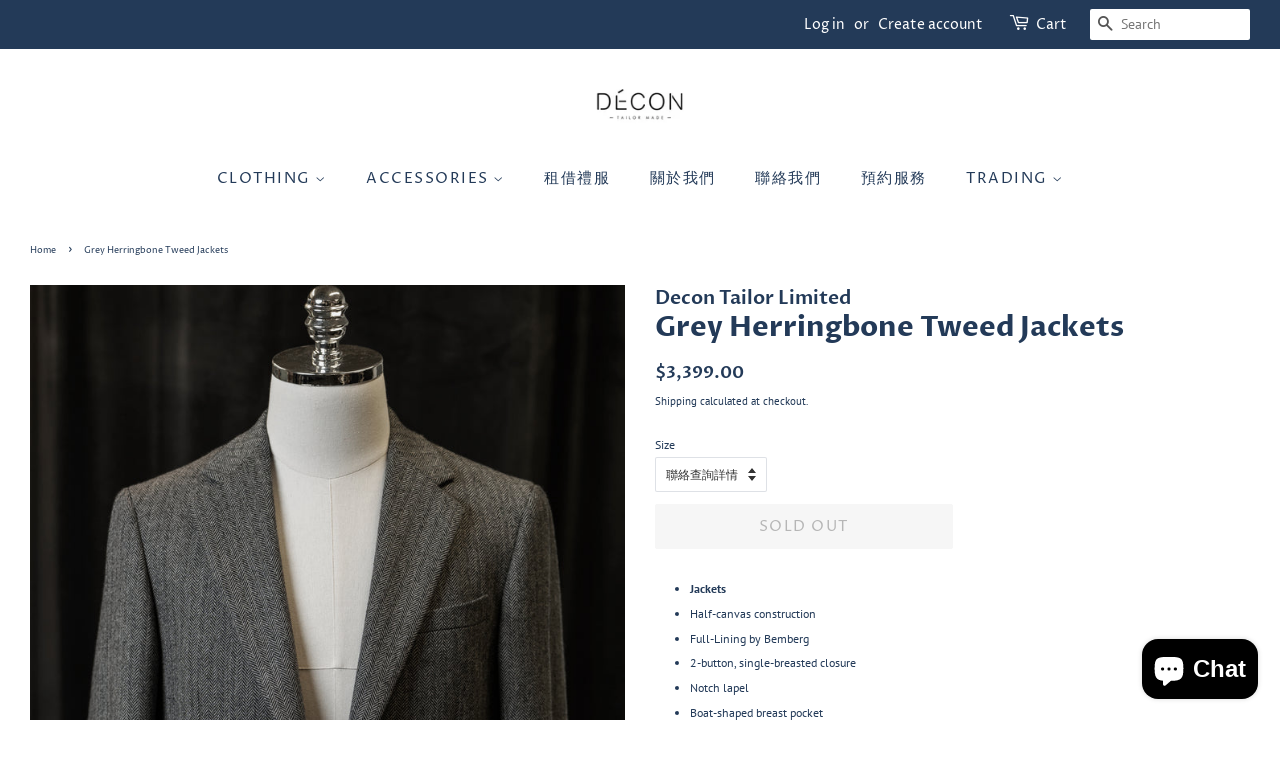

--- FILE ---
content_type: text/html; charset=utf-8
request_url: https://www.decontailormade.com/en/products/grey-herringbone-tweed-jackets
body_size: 25363
content:
<!doctype html>
<html class="no-js">
<head>

  <!-- Basic page needs ================================================== -->
  <meta charset="utf-8">
  <meta http-equiv="X-UA-Compatible" content="IE=edge,chrome=1">

  
  <link rel="shortcut icon" href="//www.decontailormade.com/cdn/shop/files/decon_tailor_made_400x200_ebfcb891-9fac-4eaf-9d46-3e552e9f94a4_32x32.jpg?v=1614318626" type="image/png" />
  

  <!-- Title and description ================================================== -->

 <!-- SEO Manager 6.2.8 -->
<meta name='seomanager' content='6.2' />
<title>Grey Herringbone Tweed Jackets</title>
<meta name='description' content='Jackets Half-canvas construction Full-Lining by Bemberg 2-button, single-breasted closure Notch lapel Boat-shaped breast pocket Flap pockets Ticket pocket Double vent  Drop-shaped pen pocket Black horn button 聯絡查詢詳情    ' /> 
<meta name="robots" content="index"> 
<meta name="robots" content="follow">
<meta name="google-site-verification" content="vWa6rt3foujCRRI-KW8DD8IhPc3F_oueOaTrGaRr788" />

<script type="application/ld+json">
 {
 "@context": "https://schema.org",
 "@id": "https:\/\/www.decontailormade.com\/en\/products\/grey-herringbone-tweed-jackets",
 "@type": "Product","sku": null,"mpn": null,"brand": {
 "@type": "Brand",
 "name": "Decon Tailor Limited"
 },
 "description": "\n\nJackets\nHalf-canvas construction\nFull-Lining by Bemberg\n2-button, single-breasted closure\nNotch lapel\nBoat-shaped breast pocket\nFlap pockets\nTicket pocket\nDouble vent \nDrop-shaped pen pocket\nBlack horn button\n\n聯絡查詢詳情\n\n   ",
 "url": "https:\/\/www.decontailormade.com\/en\/products\/grey-herringbone-tweed-jackets",
 "name": "Grey Herringbone Tweed Jackets","image": "https://www.decontailormade.com/cdn/shop/files/OH_08919_054da187-7d2e-4f8c-bde4-1af95e7b189f.jpg?v=1694773316","offers": [{
 "@type": "Offer","availability": "https://schema.org/OutOfStock",
 "priceCurrency": "HKD",
 "price": "3399.00",
 "priceValidUntil": "2027-01-18",
 "itemCondition": "https://schema.org/NewCondition",
 "url": "https:\/\/www.decontailormade.com\/en\/products\/grey-herringbone-tweed-jackets\/en\/products\/grey-herringbone-tweed-jackets?variant=41380666704009",
 "image": "https://www.decontailormade.com/cdn/shop/files/OH_08919_054da187-7d2e-4f8c-bde4-1af95e7b189f.jpg?v=1694773316",
 "mpn": "J046GY-TG","sku": "J046GY-TG",
"seller": {
 "@type": "Organization",
 "name": "Decon Tailor Limited"
 }
 }]}
 </script>
<!-- end: SEO Manager 6.2.8 -->



  <!-- Social meta ================================================== -->
  <!-- /snippets/social-meta-tags.liquid -->




<meta property="og:site_name" content="Decon Tailor Limited">
<meta property="og:url" content="https://www.decontailormade.com/en/products/grey-herringbone-tweed-jackets">
<meta property="og:title" content="Grey Herringbone Tweed Jackets">
<meta property="og:type" content="product">
<meta property="og:description" content="Jackets Half-canvas construction Full-Lining by Bemberg 2-button, single-breasted closure Notch lapel Boat-shaped breast pocket Flap pockets Ticket pocket Double vent  Drop-shaped pen pocket Black horn button 聯絡查詢詳情    ">

  <meta property="og:price:amount" content="3,399.00">
  <meta property="og:price:currency" content="HKD">

<meta property="og:image" content="http://www.decontailormade.com/cdn/shop/files/OH_08919_054da187-7d2e-4f8c-bde4-1af95e7b189f_1200x1200.jpg?v=1694773316">
<meta property="og:image:secure_url" content="https://www.decontailormade.com/cdn/shop/files/OH_08919_054da187-7d2e-4f8c-bde4-1af95e7b189f_1200x1200.jpg?v=1694773316">


<meta name="twitter:card" content="summary_large_image">
<meta name="twitter:title" content="Grey Herringbone Tweed Jackets">
<meta name="twitter:description" content="Jackets Half-canvas construction Full-Lining by Bemberg 2-button, single-breasted closure Notch lapel Boat-shaped breast pocket Flap pockets Ticket pocket Double vent  Drop-shaped pen pocket Black horn button 聯絡查詢詳情    ">


  <!-- Helpers ================================================== -->
  <link rel="canonical" href="https://www.decontailormade.com/en/products/grey-herringbone-tweed-jackets">
  <meta name="viewport" content="width=device-width,initial-scale=1">
  <meta name="theme-color" content="#233a58">

  <!-- CSS ================================================== -->
  <link href="//www.decontailormade.com/cdn/shop/t/6/assets/timber.scss.css?v=68762548235683591001761320940" rel="stylesheet" type="text/css" media="all" />
  <link href="//www.decontailormade.com/cdn/shop/t/6/assets/theme.scss.css?v=124142592219983394531761320940" rel="stylesheet" type="text/css" media="all" />

  <script>
    window.theme = window.theme || {};

    var theme = {
      strings: {
        addToCart: "Add to Cart",
        soldOut: "Sold Out",
        unavailable: "Unavailable",
        zoomClose: "Close (Esc)",
        zoomPrev: "Previous (Left arrow key)",
        zoomNext: "Next (Right arrow key)",
        addressError: "Error looking up that address",
        addressNoResults: "No results for that address",
        addressQueryLimit: "You have exceeded the Google API usage limit. Consider upgrading to a \u003ca href=\"https:\/\/developers.google.com\/maps\/premium\/usage-limits\"\u003ePremium Plan\u003c\/a\u003e.",
        authError: "There was a problem authenticating your Google Maps API Key."
      },
      settings: {
        // Adding some settings to allow the editor to update correctly when they are changed
        enableWideLayout: true,
        typeAccentTransform: true,
        typeAccentSpacing: true,
        baseFontSize: '12px',
        headerBaseFontSize: '28px',
        accentFontSize: '15px'
      },
      variables: {
        mediaQueryMedium: 'screen and (max-width: 768px)',
        bpSmall: false
      },
      moneyFormat: "${{amount}}"
    }

    document.documentElement.className = document.documentElement.className.replace('no-js', 'supports-js');
  </script>

  <!-- Header hook for plugins ================================================== -->
  <script>window.performance && window.performance.mark && window.performance.mark('shopify.content_for_header.start');</script><meta name="google-site-verification" content="vWa6rt3foujCRRI-KW8DD8IhPc3F_oueOaTrGaRr788">
<meta id="shopify-digital-wallet" name="shopify-digital-wallet" content="/27686928521/digital_wallets/dialog">
<meta name="shopify-checkout-api-token" content="8eca9b6557ebcc50d7d102b2ceb1fc49">
<meta id="in-context-paypal-metadata" data-shop-id="27686928521" data-venmo-supported="false" data-environment="production" data-locale="en_US" data-paypal-v4="true" data-currency="HKD">
<link rel="alternate" hreflang="x-default" href="https://www.decontailormade.com/products/grey-herringbone-tweed-jackets">
<link rel="alternate" hreflang="zh-Hant" href="https://www.decontailormade.com/products/grey-herringbone-tweed-jackets">
<link rel="alternate" hreflang="en" href="https://www.decontailormade.com/en/products/grey-herringbone-tweed-jackets">
<link rel="alternate" hreflang="zh-Hant-AC" href="https://www.decontailormade.com/products/grey-herringbone-tweed-jackets">
<link rel="alternate" hreflang="zh-Hant-AD" href="https://www.decontailormade.com/products/grey-herringbone-tweed-jackets">
<link rel="alternate" hreflang="zh-Hant-AE" href="https://www.decontailormade.com/products/grey-herringbone-tweed-jackets">
<link rel="alternate" hreflang="zh-Hant-AF" href="https://www.decontailormade.com/products/grey-herringbone-tweed-jackets">
<link rel="alternate" hreflang="zh-Hant-AG" href="https://www.decontailormade.com/products/grey-herringbone-tweed-jackets">
<link rel="alternate" hreflang="zh-Hant-AI" href="https://www.decontailormade.com/products/grey-herringbone-tweed-jackets">
<link rel="alternate" hreflang="zh-Hant-AL" href="https://www.decontailormade.com/products/grey-herringbone-tweed-jackets">
<link rel="alternate" hreflang="zh-Hant-AM" href="https://www.decontailormade.com/products/grey-herringbone-tweed-jackets">
<link rel="alternate" hreflang="zh-Hant-AO" href="https://www.decontailormade.com/products/grey-herringbone-tweed-jackets">
<link rel="alternate" hreflang="zh-Hant-AR" href="https://www.decontailormade.com/products/grey-herringbone-tweed-jackets">
<link rel="alternate" hreflang="zh-Hant-AT" href="https://www.decontailormade.com/products/grey-herringbone-tweed-jackets">
<link rel="alternate" hreflang="zh-Hant-AU" href="https://www.decontailormade.com/products/grey-herringbone-tweed-jackets">
<link rel="alternate" hreflang="zh-Hant-AW" href="https://www.decontailormade.com/products/grey-herringbone-tweed-jackets">
<link rel="alternate" hreflang="zh-Hant-AX" href="https://www.decontailormade.com/products/grey-herringbone-tweed-jackets">
<link rel="alternate" hreflang="zh-Hant-AZ" href="https://www.decontailormade.com/products/grey-herringbone-tweed-jackets">
<link rel="alternate" hreflang="zh-Hant-BA" href="https://www.decontailormade.com/products/grey-herringbone-tweed-jackets">
<link rel="alternate" hreflang="zh-Hant-BB" href="https://www.decontailormade.com/products/grey-herringbone-tweed-jackets">
<link rel="alternate" hreflang="zh-Hant-BD" href="https://www.decontailormade.com/products/grey-herringbone-tweed-jackets">
<link rel="alternate" hreflang="zh-Hant-BE" href="https://www.decontailormade.com/products/grey-herringbone-tweed-jackets">
<link rel="alternate" hreflang="zh-Hant-BF" href="https://www.decontailormade.com/products/grey-herringbone-tweed-jackets">
<link rel="alternate" hreflang="zh-Hant-BG" href="https://www.decontailormade.com/products/grey-herringbone-tweed-jackets">
<link rel="alternate" hreflang="zh-Hant-BH" href="https://www.decontailormade.com/products/grey-herringbone-tweed-jackets">
<link rel="alternate" hreflang="zh-Hant-BI" href="https://www.decontailormade.com/products/grey-herringbone-tweed-jackets">
<link rel="alternate" hreflang="zh-Hant-BJ" href="https://www.decontailormade.com/products/grey-herringbone-tweed-jackets">
<link rel="alternate" hreflang="zh-Hant-BL" href="https://www.decontailormade.com/products/grey-herringbone-tweed-jackets">
<link rel="alternate" hreflang="zh-Hant-BM" href="https://www.decontailormade.com/products/grey-herringbone-tweed-jackets">
<link rel="alternate" hreflang="zh-Hant-BN" href="https://www.decontailormade.com/products/grey-herringbone-tweed-jackets">
<link rel="alternate" hreflang="zh-Hant-BO" href="https://www.decontailormade.com/products/grey-herringbone-tweed-jackets">
<link rel="alternate" hreflang="zh-Hant-BQ" href="https://www.decontailormade.com/products/grey-herringbone-tweed-jackets">
<link rel="alternate" hreflang="zh-Hant-BR" href="https://www.decontailormade.com/products/grey-herringbone-tweed-jackets">
<link rel="alternate" hreflang="zh-Hant-BS" href="https://www.decontailormade.com/products/grey-herringbone-tweed-jackets">
<link rel="alternate" hreflang="zh-Hant-BT" href="https://www.decontailormade.com/products/grey-herringbone-tweed-jackets">
<link rel="alternate" hreflang="zh-Hant-BW" href="https://www.decontailormade.com/products/grey-herringbone-tweed-jackets">
<link rel="alternate" hreflang="zh-Hant-BY" href="https://www.decontailormade.com/products/grey-herringbone-tweed-jackets">
<link rel="alternate" hreflang="zh-Hant-BZ" href="https://www.decontailormade.com/products/grey-herringbone-tweed-jackets">
<link rel="alternate" hreflang="zh-Hant-CA" href="https://www.decontailormade.com/products/grey-herringbone-tweed-jackets">
<link rel="alternate" hreflang="zh-Hant-CC" href="https://www.decontailormade.com/products/grey-herringbone-tweed-jackets">
<link rel="alternate" hreflang="zh-Hant-CD" href="https://www.decontailormade.com/products/grey-herringbone-tweed-jackets">
<link rel="alternate" hreflang="zh-Hant-CF" href="https://www.decontailormade.com/products/grey-herringbone-tweed-jackets">
<link rel="alternate" hreflang="zh-Hant-CG" href="https://www.decontailormade.com/products/grey-herringbone-tweed-jackets">
<link rel="alternate" hreflang="zh-Hant-CH" href="https://www.decontailormade.com/products/grey-herringbone-tweed-jackets">
<link rel="alternate" hreflang="zh-Hant-CI" href="https://www.decontailormade.com/products/grey-herringbone-tweed-jackets">
<link rel="alternate" hreflang="zh-Hant-CK" href="https://www.decontailormade.com/products/grey-herringbone-tweed-jackets">
<link rel="alternate" hreflang="zh-Hant-CL" href="https://www.decontailormade.com/products/grey-herringbone-tweed-jackets">
<link rel="alternate" hreflang="zh-Hant-CM" href="https://www.decontailormade.com/products/grey-herringbone-tweed-jackets">
<link rel="alternate" hreflang="zh-Hant-CN" href="https://www.decontailormade.com/products/grey-herringbone-tweed-jackets">
<link rel="alternate" hreflang="zh-Hant-CO" href="https://www.decontailormade.com/products/grey-herringbone-tweed-jackets">
<link rel="alternate" hreflang="zh-Hant-CR" href="https://www.decontailormade.com/products/grey-herringbone-tweed-jackets">
<link rel="alternate" hreflang="zh-Hant-CV" href="https://www.decontailormade.com/products/grey-herringbone-tweed-jackets">
<link rel="alternate" hreflang="zh-Hant-CW" href="https://www.decontailormade.com/products/grey-herringbone-tweed-jackets">
<link rel="alternate" hreflang="zh-Hant-CX" href="https://www.decontailormade.com/products/grey-herringbone-tweed-jackets">
<link rel="alternate" hreflang="zh-Hant-CY" href="https://www.decontailormade.com/products/grey-herringbone-tweed-jackets">
<link rel="alternate" hreflang="zh-Hant-CZ" href="https://www.decontailormade.com/products/grey-herringbone-tweed-jackets">
<link rel="alternate" hreflang="zh-Hant-DE" href="https://www.decontailormade.com/products/grey-herringbone-tweed-jackets">
<link rel="alternate" hreflang="zh-Hant-DJ" href="https://www.decontailormade.com/products/grey-herringbone-tweed-jackets">
<link rel="alternate" hreflang="zh-Hant-DK" href="https://www.decontailormade.com/products/grey-herringbone-tweed-jackets">
<link rel="alternate" hreflang="zh-Hant-DM" href="https://www.decontailormade.com/products/grey-herringbone-tweed-jackets">
<link rel="alternate" hreflang="zh-Hant-DO" href="https://www.decontailormade.com/products/grey-herringbone-tweed-jackets">
<link rel="alternate" hreflang="zh-Hant-DZ" href="https://www.decontailormade.com/products/grey-herringbone-tweed-jackets">
<link rel="alternate" hreflang="zh-Hant-EC" href="https://www.decontailormade.com/products/grey-herringbone-tweed-jackets">
<link rel="alternate" hreflang="zh-Hant-EE" href="https://www.decontailormade.com/products/grey-herringbone-tweed-jackets">
<link rel="alternate" hreflang="zh-Hant-EG" href="https://www.decontailormade.com/products/grey-herringbone-tweed-jackets">
<link rel="alternate" hreflang="zh-Hant-EH" href="https://www.decontailormade.com/products/grey-herringbone-tweed-jackets">
<link rel="alternate" hreflang="zh-Hant-ER" href="https://www.decontailormade.com/products/grey-herringbone-tweed-jackets">
<link rel="alternate" hreflang="zh-Hant-ES" href="https://www.decontailormade.com/products/grey-herringbone-tweed-jackets">
<link rel="alternate" hreflang="zh-Hant-ET" href="https://www.decontailormade.com/products/grey-herringbone-tweed-jackets">
<link rel="alternate" hreflang="zh-Hant-FI" href="https://www.decontailormade.com/products/grey-herringbone-tweed-jackets">
<link rel="alternate" hreflang="zh-Hant-FJ" href="https://www.decontailormade.com/products/grey-herringbone-tweed-jackets">
<link rel="alternate" hreflang="zh-Hant-FK" href="https://www.decontailormade.com/products/grey-herringbone-tweed-jackets">
<link rel="alternate" hreflang="zh-Hant-FO" href="https://www.decontailormade.com/products/grey-herringbone-tweed-jackets">
<link rel="alternate" hreflang="zh-Hant-FR" href="https://www.decontailormade.com/products/grey-herringbone-tweed-jackets">
<link rel="alternate" hreflang="zh-Hant-GA" href="https://www.decontailormade.com/products/grey-herringbone-tweed-jackets">
<link rel="alternate" hreflang="zh-Hant-GB" href="https://www.decontailormade.com/products/grey-herringbone-tweed-jackets">
<link rel="alternate" hreflang="zh-Hant-GD" href="https://www.decontailormade.com/products/grey-herringbone-tweed-jackets">
<link rel="alternate" hreflang="zh-Hant-GE" href="https://www.decontailormade.com/products/grey-herringbone-tweed-jackets">
<link rel="alternate" hreflang="zh-Hant-GF" href="https://www.decontailormade.com/products/grey-herringbone-tweed-jackets">
<link rel="alternate" hreflang="zh-Hant-GG" href="https://www.decontailormade.com/products/grey-herringbone-tweed-jackets">
<link rel="alternate" hreflang="zh-Hant-GH" href="https://www.decontailormade.com/products/grey-herringbone-tweed-jackets">
<link rel="alternate" hreflang="zh-Hant-GI" href="https://www.decontailormade.com/products/grey-herringbone-tweed-jackets">
<link rel="alternate" hreflang="zh-Hant-GL" href="https://www.decontailormade.com/products/grey-herringbone-tweed-jackets">
<link rel="alternate" hreflang="zh-Hant-GM" href="https://www.decontailormade.com/products/grey-herringbone-tweed-jackets">
<link rel="alternate" hreflang="zh-Hant-GN" href="https://www.decontailormade.com/products/grey-herringbone-tweed-jackets">
<link rel="alternate" hreflang="zh-Hant-GP" href="https://www.decontailormade.com/products/grey-herringbone-tweed-jackets">
<link rel="alternate" hreflang="zh-Hant-GQ" href="https://www.decontailormade.com/products/grey-herringbone-tweed-jackets">
<link rel="alternate" hreflang="zh-Hant-GR" href="https://www.decontailormade.com/products/grey-herringbone-tweed-jackets">
<link rel="alternate" hreflang="zh-Hant-GS" href="https://www.decontailormade.com/products/grey-herringbone-tweed-jackets">
<link rel="alternate" hreflang="zh-Hant-GT" href="https://www.decontailormade.com/products/grey-herringbone-tweed-jackets">
<link rel="alternate" hreflang="zh-Hant-GW" href="https://www.decontailormade.com/products/grey-herringbone-tweed-jackets">
<link rel="alternate" hreflang="zh-Hant-GY" href="https://www.decontailormade.com/products/grey-herringbone-tweed-jackets">
<link rel="alternate" hreflang="zh-Hant-HK" href="https://www.decontailormade.com/products/grey-herringbone-tweed-jackets">
<link rel="alternate" hreflang="zh-Hant-HN" href="https://www.decontailormade.com/products/grey-herringbone-tweed-jackets">
<link rel="alternate" hreflang="zh-Hant-HR" href="https://www.decontailormade.com/products/grey-herringbone-tweed-jackets">
<link rel="alternate" hreflang="zh-Hant-HT" href="https://www.decontailormade.com/products/grey-herringbone-tweed-jackets">
<link rel="alternate" hreflang="zh-Hant-HU" href="https://www.decontailormade.com/products/grey-herringbone-tweed-jackets">
<link rel="alternate" hreflang="zh-Hant-ID" href="https://www.decontailormade.com/products/grey-herringbone-tweed-jackets">
<link rel="alternate" hreflang="zh-Hant-IE" href="https://www.decontailormade.com/products/grey-herringbone-tweed-jackets">
<link rel="alternate" hreflang="zh-Hant-IL" href="https://www.decontailormade.com/products/grey-herringbone-tweed-jackets">
<link rel="alternate" hreflang="zh-Hant-IM" href="https://www.decontailormade.com/products/grey-herringbone-tweed-jackets">
<link rel="alternate" hreflang="zh-Hant-IN" href="https://www.decontailormade.com/products/grey-herringbone-tweed-jackets">
<link rel="alternate" hreflang="zh-Hant-IO" href="https://www.decontailormade.com/products/grey-herringbone-tweed-jackets">
<link rel="alternate" hreflang="zh-Hant-IQ" href="https://www.decontailormade.com/products/grey-herringbone-tweed-jackets">
<link rel="alternate" hreflang="zh-Hant-IS" href="https://www.decontailormade.com/products/grey-herringbone-tweed-jackets">
<link rel="alternate" hreflang="zh-Hant-IT" href="https://www.decontailormade.com/products/grey-herringbone-tweed-jackets">
<link rel="alternate" hreflang="zh-Hant-JE" href="https://www.decontailormade.com/products/grey-herringbone-tweed-jackets">
<link rel="alternate" hreflang="zh-Hant-JM" href="https://www.decontailormade.com/products/grey-herringbone-tweed-jackets">
<link rel="alternate" hreflang="zh-Hant-JO" href="https://www.decontailormade.com/products/grey-herringbone-tweed-jackets">
<link rel="alternate" hreflang="zh-Hant-JP" href="https://www.decontailormade.com/products/grey-herringbone-tweed-jackets">
<link rel="alternate" hreflang="zh-Hant-KE" href="https://www.decontailormade.com/products/grey-herringbone-tweed-jackets">
<link rel="alternate" hreflang="zh-Hant-KG" href="https://www.decontailormade.com/products/grey-herringbone-tweed-jackets">
<link rel="alternate" hreflang="zh-Hant-KH" href="https://www.decontailormade.com/products/grey-herringbone-tweed-jackets">
<link rel="alternate" hreflang="zh-Hant-KI" href="https://www.decontailormade.com/products/grey-herringbone-tweed-jackets">
<link rel="alternate" hreflang="zh-Hant-KM" href="https://www.decontailormade.com/products/grey-herringbone-tweed-jackets">
<link rel="alternate" hreflang="zh-Hant-KN" href="https://www.decontailormade.com/products/grey-herringbone-tweed-jackets">
<link rel="alternate" hreflang="zh-Hant-KR" href="https://www.decontailormade.com/products/grey-herringbone-tweed-jackets">
<link rel="alternate" hreflang="zh-Hant-KW" href="https://www.decontailormade.com/products/grey-herringbone-tweed-jackets">
<link rel="alternate" hreflang="zh-Hant-KY" href="https://www.decontailormade.com/products/grey-herringbone-tweed-jackets">
<link rel="alternate" hreflang="zh-Hant-KZ" href="https://www.decontailormade.com/products/grey-herringbone-tweed-jackets">
<link rel="alternate" hreflang="zh-Hant-LA" href="https://www.decontailormade.com/products/grey-herringbone-tweed-jackets">
<link rel="alternate" hreflang="zh-Hant-LB" href="https://www.decontailormade.com/products/grey-herringbone-tweed-jackets">
<link rel="alternate" hreflang="zh-Hant-LC" href="https://www.decontailormade.com/products/grey-herringbone-tweed-jackets">
<link rel="alternate" hreflang="zh-Hant-LI" href="https://www.decontailormade.com/products/grey-herringbone-tweed-jackets">
<link rel="alternate" hreflang="zh-Hant-LK" href="https://www.decontailormade.com/products/grey-herringbone-tweed-jackets">
<link rel="alternate" hreflang="zh-Hant-LR" href="https://www.decontailormade.com/products/grey-herringbone-tweed-jackets">
<link rel="alternate" hreflang="zh-Hant-LS" href="https://www.decontailormade.com/products/grey-herringbone-tweed-jackets">
<link rel="alternate" hreflang="zh-Hant-LT" href="https://www.decontailormade.com/products/grey-herringbone-tweed-jackets">
<link rel="alternate" hreflang="zh-Hant-LU" href="https://www.decontailormade.com/products/grey-herringbone-tweed-jackets">
<link rel="alternate" hreflang="zh-Hant-LV" href="https://www.decontailormade.com/products/grey-herringbone-tweed-jackets">
<link rel="alternate" hreflang="zh-Hant-LY" href="https://www.decontailormade.com/products/grey-herringbone-tweed-jackets">
<link rel="alternate" hreflang="zh-Hant-MA" href="https://www.decontailormade.com/products/grey-herringbone-tweed-jackets">
<link rel="alternate" hreflang="zh-Hant-MC" href="https://www.decontailormade.com/products/grey-herringbone-tweed-jackets">
<link rel="alternate" hreflang="zh-Hant-MD" href="https://www.decontailormade.com/products/grey-herringbone-tweed-jackets">
<link rel="alternate" hreflang="zh-Hant-ME" href="https://www.decontailormade.com/products/grey-herringbone-tweed-jackets">
<link rel="alternate" hreflang="zh-Hant-MF" href="https://www.decontailormade.com/products/grey-herringbone-tweed-jackets">
<link rel="alternate" hreflang="zh-Hant-MG" href="https://www.decontailormade.com/products/grey-herringbone-tweed-jackets">
<link rel="alternate" hreflang="zh-Hant-MK" href="https://www.decontailormade.com/products/grey-herringbone-tweed-jackets">
<link rel="alternate" hreflang="zh-Hant-ML" href="https://www.decontailormade.com/products/grey-herringbone-tweed-jackets">
<link rel="alternate" hreflang="zh-Hant-MM" href="https://www.decontailormade.com/products/grey-herringbone-tweed-jackets">
<link rel="alternate" hreflang="zh-Hant-MN" href="https://www.decontailormade.com/products/grey-herringbone-tweed-jackets">
<link rel="alternate" hreflang="zh-Hant-MO" href="https://www.decontailormade.com/products/grey-herringbone-tweed-jackets">
<link rel="alternate" hreflang="zh-Hant-MQ" href="https://www.decontailormade.com/products/grey-herringbone-tweed-jackets">
<link rel="alternate" hreflang="zh-Hant-MR" href="https://www.decontailormade.com/products/grey-herringbone-tweed-jackets">
<link rel="alternate" hreflang="zh-Hant-MS" href="https://www.decontailormade.com/products/grey-herringbone-tweed-jackets">
<link rel="alternate" hreflang="zh-Hant-MT" href="https://www.decontailormade.com/products/grey-herringbone-tweed-jackets">
<link rel="alternate" hreflang="zh-Hant-MU" href="https://www.decontailormade.com/products/grey-herringbone-tweed-jackets">
<link rel="alternate" hreflang="zh-Hant-MV" href="https://www.decontailormade.com/products/grey-herringbone-tweed-jackets">
<link rel="alternate" hreflang="zh-Hant-MW" href="https://www.decontailormade.com/products/grey-herringbone-tweed-jackets">
<link rel="alternate" hreflang="zh-Hant-MX" href="https://www.decontailormade.com/products/grey-herringbone-tweed-jackets">
<link rel="alternate" hreflang="zh-Hant-MY" href="https://www.decontailormade.com/products/grey-herringbone-tweed-jackets">
<link rel="alternate" hreflang="zh-Hant-MZ" href="https://www.decontailormade.com/products/grey-herringbone-tweed-jackets">
<link rel="alternate" hreflang="zh-Hant-NA" href="https://www.decontailormade.com/products/grey-herringbone-tweed-jackets">
<link rel="alternate" hreflang="zh-Hant-NC" href="https://www.decontailormade.com/products/grey-herringbone-tweed-jackets">
<link rel="alternate" hreflang="zh-Hant-NE" href="https://www.decontailormade.com/products/grey-herringbone-tweed-jackets">
<link rel="alternate" hreflang="zh-Hant-NF" href="https://www.decontailormade.com/products/grey-herringbone-tweed-jackets">
<link rel="alternate" hreflang="zh-Hant-NG" href="https://www.decontailormade.com/products/grey-herringbone-tweed-jackets">
<link rel="alternate" hreflang="zh-Hant-NI" href="https://www.decontailormade.com/products/grey-herringbone-tweed-jackets">
<link rel="alternate" hreflang="zh-Hant-NL" href="https://www.decontailormade.com/products/grey-herringbone-tweed-jackets">
<link rel="alternate" hreflang="zh-Hant-NO" href="https://www.decontailormade.com/products/grey-herringbone-tweed-jackets">
<link rel="alternate" hreflang="zh-Hant-NP" href="https://www.decontailormade.com/products/grey-herringbone-tweed-jackets">
<link rel="alternate" hreflang="zh-Hant-NR" href="https://www.decontailormade.com/products/grey-herringbone-tweed-jackets">
<link rel="alternate" hreflang="zh-Hant-NU" href="https://www.decontailormade.com/products/grey-herringbone-tweed-jackets">
<link rel="alternate" hreflang="zh-Hant-NZ" href="https://www.decontailormade.com/products/grey-herringbone-tweed-jackets">
<link rel="alternate" hreflang="zh-Hant-OM" href="https://www.decontailormade.com/products/grey-herringbone-tweed-jackets">
<link rel="alternate" hreflang="zh-Hant-PA" href="https://www.decontailormade.com/products/grey-herringbone-tweed-jackets">
<link rel="alternate" hreflang="zh-Hant-PE" href="https://www.decontailormade.com/products/grey-herringbone-tweed-jackets">
<link rel="alternate" hreflang="zh-Hant-PF" href="https://www.decontailormade.com/products/grey-herringbone-tweed-jackets">
<link rel="alternate" hreflang="zh-Hant-PG" href="https://www.decontailormade.com/products/grey-herringbone-tweed-jackets">
<link rel="alternate" hreflang="zh-Hant-PH" href="https://www.decontailormade.com/products/grey-herringbone-tweed-jackets">
<link rel="alternate" hreflang="zh-Hant-PK" href="https://www.decontailormade.com/products/grey-herringbone-tweed-jackets">
<link rel="alternate" hreflang="zh-Hant-PL" href="https://www.decontailormade.com/products/grey-herringbone-tweed-jackets">
<link rel="alternate" hreflang="zh-Hant-PM" href="https://www.decontailormade.com/products/grey-herringbone-tweed-jackets">
<link rel="alternate" hreflang="zh-Hant-PN" href="https://www.decontailormade.com/products/grey-herringbone-tweed-jackets">
<link rel="alternate" hreflang="zh-Hant-PS" href="https://www.decontailormade.com/products/grey-herringbone-tweed-jackets">
<link rel="alternate" hreflang="zh-Hant-PT" href="https://www.decontailormade.com/products/grey-herringbone-tweed-jackets">
<link rel="alternate" hreflang="zh-Hant-PY" href="https://www.decontailormade.com/products/grey-herringbone-tweed-jackets">
<link rel="alternate" hreflang="zh-Hant-QA" href="https://www.decontailormade.com/products/grey-herringbone-tweed-jackets">
<link rel="alternate" hreflang="zh-Hant-RE" href="https://www.decontailormade.com/products/grey-herringbone-tweed-jackets">
<link rel="alternate" hreflang="zh-Hant-RO" href="https://www.decontailormade.com/products/grey-herringbone-tweed-jackets">
<link rel="alternate" hreflang="zh-Hant-RS" href="https://www.decontailormade.com/products/grey-herringbone-tweed-jackets">
<link rel="alternate" hreflang="zh-Hant-RU" href="https://www.decontailormade.com/products/grey-herringbone-tweed-jackets">
<link rel="alternate" hreflang="zh-Hant-RW" href="https://www.decontailormade.com/products/grey-herringbone-tweed-jackets">
<link rel="alternate" hreflang="zh-Hant-SA" href="https://www.decontailormade.com/products/grey-herringbone-tweed-jackets">
<link rel="alternate" hreflang="zh-Hant-SB" href="https://www.decontailormade.com/products/grey-herringbone-tweed-jackets">
<link rel="alternate" hreflang="zh-Hant-SC" href="https://www.decontailormade.com/products/grey-herringbone-tweed-jackets">
<link rel="alternate" hreflang="zh-Hant-SD" href="https://www.decontailormade.com/products/grey-herringbone-tweed-jackets">
<link rel="alternate" hreflang="zh-Hant-SE" href="https://www.decontailormade.com/products/grey-herringbone-tweed-jackets">
<link rel="alternate" hreflang="zh-Hant-SG" href="https://www.decontailormade.com/products/grey-herringbone-tweed-jackets">
<link rel="alternate" hreflang="zh-Hant-SH" href="https://www.decontailormade.com/products/grey-herringbone-tweed-jackets">
<link rel="alternate" hreflang="zh-Hant-SI" href="https://www.decontailormade.com/products/grey-herringbone-tweed-jackets">
<link rel="alternate" hreflang="zh-Hant-SJ" href="https://www.decontailormade.com/products/grey-herringbone-tweed-jackets">
<link rel="alternate" hreflang="zh-Hant-SK" href="https://www.decontailormade.com/products/grey-herringbone-tweed-jackets">
<link rel="alternate" hreflang="zh-Hant-SL" href="https://www.decontailormade.com/products/grey-herringbone-tweed-jackets">
<link rel="alternate" hreflang="zh-Hant-SM" href="https://www.decontailormade.com/products/grey-herringbone-tweed-jackets">
<link rel="alternate" hreflang="zh-Hant-SN" href="https://www.decontailormade.com/products/grey-herringbone-tweed-jackets">
<link rel="alternate" hreflang="zh-Hant-SO" href="https://www.decontailormade.com/products/grey-herringbone-tweed-jackets">
<link rel="alternate" hreflang="zh-Hant-SR" href="https://www.decontailormade.com/products/grey-herringbone-tweed-jackets">
<link rel="alternate" hreflang="zh-Hant-SS" href="https://www.decontailormade.com/products/grey-herringbone-tweed-jackets">
<link rel="alternate" hreflang="zh-Hant-ST" href="https://www.decontailormade.com/products/grey-herringbone-tweed-jackets">
<link rel="alternate" hreflang="zh-Hant-SV" href="https://www.decontailormade.com/products/grey-herringbone-tweed-jackets">
<link rel="alternate" hreflang="zh-Hant-SX" href="https://www.decontailormade.com/products/grey-herringbone-tweed-jackets">
<link rel="alternate" hreflang="zh-Hant-SZ" href="https://www.decontailormade.com/products/grey-herringbone-tweed-jackets">
<link rel="alternate" hreflang="zh-Hant-TA" href="https://www.decontailormade.com/products/grey-herringbone-tweed-jackets">
<link rel="alternate" hreflang="zh-Hant-TC" href="https://www.decontailormade.com/products/grey-herringbone-tweed-jackets">
<link rel="alternate" hreflang="zh-Hant-TD" href="https://www.decontailormade.com/products/grey-herringbone-tweed-jackets">
<link rel="alternate" hreflang="zh-Hant-TF" href="https://www.decontailormade.com/products/grey-herringbone-tweed-jackets">
<link rel="alternate" hreflang="zh-Hant-TG" href="https://www.decontailormade.com/products/grey-herringbone-tweed-jackets">
<link rel="alternate" hreflang="zh-Hant-TH" href="https://www.decontailormade.com/products/grey-herringbone-tweed-jackets">
<link rel="alternate" hreflang="zh-Hant-TJ" href="https://www.decontailormade.com/products/grey-herringbone-tweed-jackets">
<link rel="alternate" hreflang="zh-Hant-TK" href="https://www.decontailormade.com/products/grey-herringbone-tweed-jackets">
<link rel="alternate" hreflang="zh-Hant-TL" href="https://www.decontailormade.com/products/grey-herringbone-tweed-jackets">
<link rel="alternate" hreflang="zh-Hant-TM" href="https://www.decontailormade.com/products/grey-herringbone-tweed-jackets">
<link rel="alternate" hreflang="zh-Hant-TN" href="https://www.decontailormade.com/products/grey-herringbone-tweed-jackets">
<link rel="alternate" hreflang="zh-Hant-TO" href="https://www.decontailormade.com/products/grey-herringbone-tweed-jackets">
<link rel="alternate" hreflang="zh-Hant-TR" href="https://www.decontailormade.com/products/grey-herringbone-tweed-jackets">
<link rel="alternate" hreflang="zh-Hant-TT" href="https://www.decontailormade.com/products/grey-herringbone-tweed-jackets">
<link rel="alternate" hreflang="zh-Hant-TV" href="https://www.decontailormade.com/products/grey-herringbone-tweed-jackets">
<link rel="alternate" hreflang="zh-Hant-TW" href="https://www.decontailormade.com/products/grey-herringbone-tweed-jackets">
<link rel="alternate" hreflang="zh-Hant-TZ" href="https://www.decontailormade.com/products/grey-herringbone-tweed-jackets">
<link rel="alternate" hreflang="zh-Hant-UA" href="https://www.decontailormade.com/products/grey-herringbone-tweed-jackets">
<link rel="alternate" hreflang="zh-Hant-UG" href="https://www.decontailormade.com/products/grey-herringbone-tweed-jackets">
<link rel="alternate" hreflang="zh-Hant-UM" href="https://www.decontailormade.com/products/grey-herringbone-tweed-jackets">
<link rel="alternate" hreflang="zh-Hant-US" href="https://www.decontailormade.com/products/grey-herringbone-tweed-jackets">
<link rel="alternate" hreflang="zh-Hant-UY" href="https://www.decontailormade.com/products/grey-herringbone-tweed-jackets">
<link rel="alternate" hreflang="zh-Hant-UZ" href="https://www.decontailormade.com/products/grey-herringbone-tweed-jackets">
<link rel="alternate" hreflang="zh-Hant-VA" href="https://www.decontailormade.com/products/grey-herringbone-tweed-jackets">
<link rel="alternate" hreflang="zh-Hant-VC" href="https://www.decontailormade.com/products/grey-herringbone-tweed-jackets">
<link rel="alternate" hreflang="zh-Hant-VE" href="https://www.decontailormade.com/products/grey-herringbone-tweed-jackets">
<link rel="alternate" hreflang="zh-Hant-VG" href="https://www.decontailormade.com/products/grey-herringbone-tweed-jackets">
<link rel="alternate" hreflang="zh-Hant-VN" href="https://www.decontailormade.com/products/grey-herringbone-tweed-jackets">
<link rel="alternate" hreflang="zh-Hant-VU" href="https://www.decontailormade.com/products/grey-herringbone-tweed-jackets">
<link rel="alternate" hreflang="zh-Hant-WF" href="https://www.decontailormade.com/products/grey-herringbone-tweed-jackets">
<link rel="alternate" hreflang="zh-Hant-WS" href="https://www.decontailormade.com/products/grey-herringbone-tweed-jackets">
<link rel="alternate" hreflang="zh-Hant-XK" href="https://www.decontailormade.com/products/grey-herringbone-tweed-jackets">
<link rel="alternate" hreflang="zh-Hant-YE" href="https://www.decontailormade.com/products/grey-herringbone-tweed-jackets">
<link rel="alternate" hreflang="zh-Hant-YT" href="https://www.decontailormade.com/products/grey-herringbone-tweed-jackets">
<link rel="alternate" hreflang="zh-Hant-ZA" href="https://www.decontailormade.com/products/grey-herringbone-tweed-jackets">
<link rel="alternate" hreflang="zh-Hant-ZM" href="https://www.decontailormade.com/products/grey-herringbone-tweed-jackets">
<link rel="alternate" hreflang="zh-Hant-ZW" href="https://www.decontailormade.com/products/grey-herringbone-tweed-jackets">
<link rel="alternate" type="application/json+oembed" href="https://www.decontailormade.com/en/products/grey-herringbone-tweed-jackets.oembed">
<script async="async" src="/checkouts/internal/preloads.js?locale=en-HK"></script>
<link rel="preconnect" href="https://shop.app" crossorigin="anonymous">
<script async="async" src="https://shop.app/checkouts/internal/preloads.js?locale=en-HK&shop_id=27686928521" crossorigin="anonymous"></script>
<script id="apple-pay-shop-capabilities" type="application/json">{"shopId":27686928521,"countryCode":"HK","currencyCode":"HKD","merchantCapabilities":["supports3DS"],"merchantId":"gid:\/\/shopify\/Shop\/27686928521","merchantName":"Decon Tailor Limited","requiredBillingContactFields":["postalAddress","email","phone"],"requiredShippingContactFields":["postalAddress","email","phone"],"shippingType":"shipping","supportedNetworks":["visa","masterCard","amex"],"total":{"type":"pending","label":"Decon Tailor Limited","amount":"1.00"},"shopifyPaymentsEnabled":true,"supportsSubscriptions":true}</script>
<script id="shopify-features" type="application/json">{"accessToken":"8eca9b6557ebcc50d7d102b2ceb1fc49","betas":["rich-media-storefront-analytics"],"domain":"www.decontailormade.com","predictiveSearch":false,"shopId":27686928521,"locale":"en"}</script>
<script>var Shopify = Shopify || {};
Shopify.shop = "decon-tailor-limited.myshopify.com";
Shopify.locale = "en";
Shopify.currency = {"active":"HKD","rate":"1.0"};
Shopify.country = "HK";
Shopify.theme = {"name":"Minimal","id":97625342089,"schema_name":"Minimal","schema_version":"12.0.1","theme_store_id":380,"role":"main"};
Shopify.theme.handle = "null";
Shopify.theme.style = {"id":null,"handle":null};
Shopify.cdnHost = "www.decontailormade.com/cdn";
Shopify.routes = Shopify.routes || {};
Shopify.routes.root = "/en/";</script>
<script type="module">!function(o){(o.Shopify=o.Shopify||{}).modules=!0}(window);</script>
<script>!function(o){function n(){var o=[];function n(){o.push(Array.prototype.slice.apply(arguments))}return n.q=o,n}var t=o.Shopify=o.Shopify||{};t.loadFeatures=n(),t.autoloadFeatures=n()}(window);</script>
<script>
  window.ShopifyPay = window.ShopifyPay || {};
  window.ShopifyPay.apiHost = "shop.app\/pay";
  window.ShopifyPay.redirectState = null;
</script>
<script id="shop-js-analytics" type="application/json">{"pageType":"product"}</script>
<script defer="defer" async type="module" src="//www.decontailormade.com/cdn/shopifycloud/shop-js/modules/v2/client.init-shop-cart-sync_C5BV16lS.en.esm.js"></script>
<script defer="defer" async type="module" src="//www.decontailormade.com/cdn/shopifycloud/shop-js/modules/v2/chunk.common_CygWptCX.esm.js"></script>
<script type="module">
  await import("//www.decontailormade.com/cdn/shopifycloud/shop-js/modules/v2/client.init-shop-cart-sync_C5BV16lS.en.esm.js");
await import("//www.decontailormade.com/cdn/shopifycloud/shop-js/modules/v2/chunk.common_CygWptCX.esm.js");

  window.Shopify.SignInWithShop?.initShopCartSync?.({"fedCMEnabled":true,"windoidEnabled":true});

</script>
<script>
  window.Shopify = window.Shopify || {};
  if (!window.Shopify.featureAssets) window.Shopify.featureAssets = {};
  window.Shopify.featureAssets['shop-js'] = {"shop-cart-sync":["modules/v2/client.shop-cart-sync_ZFArdW7E.en.esm.js","modules/v2/chunk.common_CygWptCX.esm.js"],"init-fed-cm":["modules/v2/client.init-fed-cm_CmiC4vf6.en.esm.js","modules/v2/chunk.common_CygWptCX.esm.js"],"shop-button":["modules/v2/client.shop-button_tlx5R9nI.en.esm.js","modules/v2/chunk.common_CygWptCX.esm.js"],"shop-cash-offers":["modules/v2/client.shop-cash-offers_DOA2yAJr.en.esm.js","modules/v2/chunk.common_CygWptCX.esm.js","modules/v2/chunk.modal_D71HUcav.esm.js"],"init-windoid":["modules/v2/client.init-windoid_sURxWdc1.en.esm.js","modules/v2/chunk.common_CygWptCX.esm.js"],"shop-toast-manager":["modules/v2/client.shop-toast-manager_ClPi3nE9.en.esm.js","modules/v2/chunk.common_CygWptCX.esm.js"],"init-shop-email-lookup-coordinator":["modules/v2/client.init-shop-email-lookup-coordinator_B8hsDcYM.en.esm.js","modules/v2/chunk.common_CygWptCX.esm.js"],"init-shop-cart-sync":["modules/v2/client.init-shop-cart-sync_C5BV16lS.en.esm.js","modules/v2/chunk.common_CygWptCX.esm.js"],"avatar":["modules/v2/client.avatar_BTnouDA3.en.esm.js"],"pay-button":["modules/v2/client.pay-button_FdsNuTd3.en.esm.js","modules/v2/chunk.common_CygWptCX.esm.js"],"init-customer-accounts":["modules/v2/client.init-customer-accounts_DxDtT_ad.en.esm.js","modules/v2/client.shop-login-button_C5VAVYt1.en.esm.js","modules/v2/chunk.common_CygWptCX.esm.js","modules/v2/chunk.modal_D71HUcav.esm.js"],"init-shop-for-new-customer-accounts":["modules/v2/client.init-shop-for-new-customer-accounts_ChsxoAhi.en.esm.js","modules/v2/client.shop-login-button_C5VAVYt1.en.esm.js","modules/v2/chunk.common_CygWptCX.esm.js","modules/v2/chunk.modal_D71HUcav.esm.js"],"shop-login-button":["modules/v2/client.shop-login-button_C5VAVYt1.en.esm.js","modules/v2/chunk.common_CygWptCX.esm.js","modules/v2/chunk.modal_D71HUcav.esm.js"],"init-customer-accounts-sign-up":["modules/v2/client.init-customer-accounts-sign-up_CPSyQ0Tj.en.esm.js","modules/v2/client.shop-login-button_C5VAVYt1.en.esm.js","modules/v2/chunk.common_CygWptCX.esm.js","modules/v2/chunk.modal_D71HUcav.esm.js"],"shop-follow-button":["modules/v2/client.shop-follow-button_Cva4Ekp9.en.esm.js","modules/v2/chunk.common_CygWptCX.esm.js","modules/v2/chunk.modal_D71HUcav.esm.js"],"checkout-modal":["modules/v2/client.checkout-modal_BPM8l0SH.en.esm.js","modules/v2/chunk.common_CygWptCX.esm.js","modules/v2/chunk.modal_D71HUcav.esm.js"],"lead-capture":["modules/v2/client.lead-capture_Bi8yE_yS.en.esm.js","modules/v2/chunk.common_CygWptCX.esm.js","modules/v2/chunk.modal_D71HUcav.esm.js"],"shop-login":["modules/v2/client.shop-login_D6lNrXab.en.esm.js","modules/v2/chunk.common_CygWptCX.esm.js","modules/v2/chunk.modal_D71HUcav.esm.js"],"payment-terms":["modules/v2/client.payment-terms_CZxnsJam.en.esm.js","modules/v2/chunk.common_CygWptCX.esm.js","modules/v2/chunk.modal_D71HUcav.esm.js"]};
</script>
<script>(function() {
  var isLoaded = false;
  function asyncLoad() {
    if (isLoaded) return;
    isLoaded = true;
    var urls = ["https:\/\/ultimatesizechart.com\/sizechart\/js\/sizechart-121623.js?shop=decon-tailor-limited.myshopify.com","https:\/\/cdn.sesami.co\/shopify.js?shop=decon-tailor-limited.myshopify.com","https:\/\/js.smile.io\/v1\/smile-shopify.js?shop=decon-tailor-limited.myshopify.com","https:\/\/cdn.nfcube.com\/instafeed-d12fd5b79aa58448a06b561b18109edf.js?shop=decon-tailor-limited.myshopify.com"];
    for (var i = 0; i < urls.length; i++) {
      var s = document.createElement('script');
      s.type = 'text/javascript';
      s.async = true;
      s.src = urls[i];
      var x = document.getElementsByTagName('script')[0];
      x.parentNode.insertBefore(s, x);
    }
  };
  if(window.attachEvent) {
    window.attachEvent('onload', asyncLoad);
  } else {
    window.addEventListener('load', asyncLoad, false);
  }
})();</script>
<script id="__st">var __st={"a":27686928521,"offset":28800,"reqid":"a7cccb59-8547-46da-b253-ac0023ca1c28-1768704784","pageurl":"www.decontailormade.com\/en\/products\/grey-herringbone-tweed-jackets","u":"318afbb8284b","p":"product","rtyp":"product","rid":7248251846793};</script>
<script>window.ShopifyPaypalV4VisibilityTracking = true;</script>
<script id="captcha-bootstrap">!function(){'use strict';const t='contact',e='account',n='new_comment',o=[[t,t],['blogs',n],['comments',n],[t,'customer']],c=[[e,'customer_login'],[e,'guest_login'],[e,'recover_customer_password'],[e,'create_customer']],r=t=>t.map((([t,e])=>`form[action*='/${t}']:not([data-nocaptcha='true']) input[name='form_type'][value='${e}']`)).join(','),a=t=>()=>t?[...document.querySelectorAll(t)].map((t=>t.form)):[];function s(){const t=[...o],e=r(t);return a(e)}const i='password',u='form_key',d=['recaptcha-v3-token','g-recaptcha-response','h-captcha-response',i],f=()=>{try{return window.sessionStorage}catch{return}},m='__shopify_v',_=t=>t.elements[u];function p(t,e,n=!1){try{const o=window.sessionStorage,c=JSON.parse(o.getItem(e)),{data:r}=function(t){const{data:e,action:n}=t;return t[m]||n?{data:e,action:n}:{data:t,action:n}}(c);for(const[e,n]of Object.entries(r))t.elements[e]&&(t.elements[e].value=n);n&&o.removeItem(e)}catch(o){console.error('form repopulation failed',{error:o})}}const l='form_type',E='cptcha';function T(t){t.dataset[E]=!0}const w=window,h=w.document,L='Shopify',v='ce_forms',y='captcha';let A=!1;((t,e)=>{const n=(g='f06e6c50-85a8-45c8-87d0-21a2b65856fe',I='https://cdn.shopify.com/shopifycloud/storefront-forms-hcaptcha/ce_storefront_forms_captcha_hcaptcha.v1.5.2.iife.js',D={infoText:'Protected by hCaptcha',privacyText:'Privacy',termsText:'Terms'},(t,e,n)=>{const o=w[L][v],c=o.bindForm;if(c)return c(t,g,e,D).then(n);var r;o.q.push([[t,g,e,D],n]),r=I,A||(h.body.append(Object.assign(h.createElement('script'),{id:'captcha-provider',async:!0,src:r})),A=!0)});var g,I,D;w[L]=w[L]||{},w[L][v]=w[L][v]||{},w[L][v].q=[],w[L][y]=w[L][y]||{},w[L][y].protect=function(t,e){n(t,void 0,e),T(t)},Object.freeze(w[L][y]),function(t,e,n,w,h,L){const[v,y,A,g]=function(t,e,n){const i=e?o:[],u=t?c:[],d=[...i,...u],f=r(d),m=r(i),_=r(d.filter((([t,e])=>n.includes(e))));return[a(f),a(m),a(_),s()]}(w,h,L),I=t=>{const e=t.target;return e instanceof HTMLFormElement?e:e&&e.form},D=t=>v().includes(t);t.addEventListener('submit',(t=>{const e=I(t);if(!e)return;const n=D(e)&&!e.dataset.hcaptchaBound&&!e.dataset.recaptchaBound,o=_(e),c=g().includes(e)&&(!o||!o.value);(n||c)&&t.preventDefault(),c&&!n&&(function(t){try{if(!f())return;!function(t){const e=f();if(!e)return;const n=_(t);if(!n)return;const o=n.value;o&&e.removeItem(o)}(t);const e=Array.from(Array(32),(()=>Math.random().toString(36)[2])).join('');!function(t,e){_(t)||t.append(Object.assign(document.createElement('input'),{type:'hidden',name:u})),t.elements[u].value=e}(t,e),function(t,e){const n=f();if(!n)return;const o=[...t.querySelectorAll(`input[type='${i}']`)].map((({name:t})=>t)),c=[...d,...o],r={};for(const[a,s]of new FormData(t).entries())c.includes(a)||(r[a]=s);n.setItem(e,JSON.stringify({[m]:1,action:t.action,data:r}))}(t,e)}catch(e){console.error('failed to persist form',e)}}(e),e.submit())}));const S=(t,e)=>{t&&!t.dataset[E]&&(n(t,e.some((e=>e===t))),T(t))};for(const o of['focusin','change'])t.addEventListener(o,(t=>{const e=I(t);D(e)&&S(e,y())}));const B=e.get('form_key'),M=e.get(l),P=B&&M;t.addEventListener('DOMContentLoaded',(()=>{const t=y();if(P)for(const e of t)e.elements[l].value===M&&p(e,B);[...new Set([...A(),...v().filter((t=>'true'===t.dataset.shopifyCaptcha))])].forEach((e=>S(e,t)))}))}(h,new URLSearchParams(w.location.search),n,t,e,['guest_login'])})(!0,!0)}();</script>
<script integrity="sha256-4kQ18oKyAcykRKYeNunJcIwy7WH5gtpwJnB7kiuLZ1E=" data-source-attribution="shopify.loadfeatures" defer="defer" src="//www.decontailormade.com/cdn/shopifycloud/storefront/assets/storefront/load_feature-a0a9edcb.js" crossorigin="anonymous"></script>
<script crossorigin="anonymous" defer="defer" src="//www.decontailormade.com/cdn/shopifycloud/storefront/assets/shopify_pay/storefront-65b4c6d7.js?v=20250812"></script>
<script data-source-attribution="shopify.dynamic_checkout.dynamic.init">var Shopify=Shopify||{};Shopify.PaymentButton=Shopify.PaymentButton||{isStorefrontPortableWallets:!0,init:function(){window.Shopify.PaymentButton.init=function(){};var t=document.createElement("script");t.src="https://www.decontailormade.com/cdn/shopifycloud/portable-wallets/latest/portable-wallets.en.js",t.type="module",document.head.appendChild(t)}};
</script>
<script data-source-attribution="shopify.dynamic_checkout.buyer_consent">
  function portableWalletsHideBuyerConsent(e){var t=document.getElementById("shopify-buyer-consent"),n=document.getElementById("shopify-subscription-policy-button");t&&n&&(t.classList.add("hidden"),t.setAttribute("aria-hidden","true"),n.removeEventListener("click",e))}function portableWalletsShowBuyerConsent(e){var t=document.getElementById("shopify-buyer-consent"),n=document.getElementById("shopify-subscription-policy-button");t&&n&&(t.classList.remove("hidden"),t.removeAttribute("aria-hidden"),n.addEventListener("click",e))}window.Shopify?.PaymentButton&&(window.Shopify.PaymentButton.hideBuyerConsent=portableWalletsHideBuyerConsent,window.Shopify.PaymentButton.showBuyerConsent=portableWalletsShowBuyerConsent);
</script>
<script>
  function portableWalletsCleanup(e){e&&e.src&&console.error("Failed to load portable wallets script "+e.src);var t=document.querySelectorAll("shopify-accelerated-checkout .shopify-payment-button__skeleton, shopify-accelerated-checkout-cart .wallet-cart-button__skeleton"),e=document.getElementById("shopify-buyer-consent");for(let e=0;e<t.length;e++)t[e].remove();e&&e.remove()}function portableWalletsNotLoadedAsModule(e){e instanceof ErrorEvent&&"string"==typeof e.message&&e.message.includes("import.meta")&&"string"==typeof e.filename&&e.filename.includes("portable-wallets")&&(window.removeEventListener("error",portableWalletsNotLoadedAsModule),window.Shopify.PaymentButton.failedToLoad=e,"loading"===document.readyState?document.addEventListener("DOMContentLoaded",window.Shopify.PaymentButton.init):window.Shopify.PaymentButton.init())}window.addEventListener("error",portableWalletsNotLoadedAsModule);
</script>

<script type="module" src="https://www.decontailormade.com/cdn/shopifycloud/portable-wallets/latest/portable-wallets.en.js" onError="portableWalletsCleanup(this)" crossorigin="anonymous"></script>
<script nomodule>
  document.addEventListener("DOMContentLoaded", portableWalletsCleanup);
</script>

<link id="shopify-accelerated-checkout-styles" rel="stylesheet" media="screen" href="https://www.decontailormade.com/cdn/shopifycloud/portable-wallets/latest/accelerated-checkout-backwards-compat.css" crossorigin="anonymous">
<style id="shopify-accelerated-checkout-cart">
        #shopify-buyer-consent {
  margin-top: 1em;
  display: inline-block;
  width: 100%;
}

#shopify-buyer-consent.hidden {
  display: none;
}

#shopify-subscription-policy-button {
  background: none;
  border: none;
  padding: 0;
  text-decoration: underline;
  font-size: inherit;
  cursor: pointer;
}

#shopify-subscription-policy-button::before {
  box-shadow: none;
}

      </style>

<script>window.performance && window.performance.mark && window.performance.mark('shopify.content_for_header.end');</script>

  <script src="//www.decontailormade.com/cdn/shop/t/6/assets/jquery-2.2.3.min.js?v=58211863146907186831596524722" type="text/javascript"></script>

  <script src="//www.decontailormade.com/cdn/shop/t/6/assets/lazysizes.min.js?v=155223123402716617051596524723" async="async"></script>

  
  


  <!-- "snippets/bookthatapp-widgets.liquid" was not rendered, the associated app was uninstalled -->
<script src="https://cdn.shopify.com/extensions/7bc9bb47-adfa-4267-963e-cadee5096caf/inbox-1252/assets/inbox-chat-loader.js" type="text/javascript" defer="defer"></script>
<link href="https://monorail-edge.shopifysvc.com" rel="dns-prefetch">
<script>(function(){if ("sendBeacon" in navigator && "performance" in window) {try {var session_token_from_headers = performance.getEntriesByType('navigation')[0].serverTiming.find(x => x.name == '_s').description;} catch {var session_token_from_headers = undefined;}var session_cookie_matches = document.cookie.match(/_shopify_s=([^;]*)/);var session_token_from_cookie = session_cookie_matches && session_cookie_matches.length === 2 ? session_cookie_matches[1] : "";var session_token = session_token_from_headers || session_token_from_cookie || "";function handle_abandonment_event(e) {var entries = performance.getEntries().filter(function(entry) {return /monorail-edge.shopifysvc.com/.test(entry.name);});if (!window.abandonment_tracked && entries.length === 0) {window.abandonment_tracked = true;var currentMs = Date.now();var navigation_start = performance.timing.navigationStart;var payload = {shop_id: 27686928521,url: window.location.href,navigation_start,duration: currentMs - navigation_start,session_token,page_type: "product"};window.navigator.sendBeacon("https://monorail-edge.shopifysvc.com/v1/produce", JSON.stringify({schema_id: "online_store_buyer_site_abandonment/1.1",payload: payload,metadata: {event_created_at_ms: currentMs,event_sent_at_ms: currentMs}}));}}window.addEventListener('pagehide', handle_abandonment_event);}}());</script>
<script id="web-pixels-manager-setup">(function e(e,d,r,n,o){if(void 0===o&&(o={}),!Boolean(null===(a=null===(i=window.Shopify)||void 0===i?void 0:i.analytics)||void 0===a?void 0:a.replayQueue)){var i,a;window.Shopify=window.Shopify||{};var t=window.Shopify;t.analytics=t.analytics||{};var s=t.analytics;s.replayQueue=[],s.publish=function(e,d,r){return s.replayQueue.push([e,d,r]),!0};try{self.performance.mark("wpm:start")}catch(e){}var l=function(){var e={modern:/Edge?\/(1{2}[4-9]|1[2-9]\d|[2-9]\d{2}|\d{4,})\.\d+(\.\d+|)|Firefox\/(1{2}[4-9]|1[2-9]\d|[2-9]\d{2}|\d{4,})\.\d+(\.\d+|)|Chrom(ium|e)\/(9{2}|\d{3,})\.\d+(\.\d+|)|(Maci|X1{2}).+ Version\/(15\.\d+|(1[6-9]|[2-9]\d|\d{3,})\.\d+)([,.]\d+|)( \(\w+\)|)( Mobile\/\w+|) Safari\/|Chrome.+OPR\/(9{2}|\d{3,})\.\d+\.\d+|(CPU[ +]OS|iPhone[ +]OS|CPU[ +]iPhone|CPU IPhone OS|CPU iPad OS)[ +]+(15[._]\d+|(1[6-9]|[2-9]\d|\d{3,})[._]\d+)([._]\d+|)|Android:?[ /-](13[3-9]|1[4-9]\d|[2-9]\d{2}|\d{4,})(\.\d+|)(\.\d+|)|Android.+Firefox\/(13[5-9]|1[4-9]\d|[2-9]\d{2}|\d{4,})\.\d+(\.\d+|)|Android.+Chrom(ium|e)\/(13[3-9]|1[4-9]\d|[2-9]\d{2}|\d{4,})\.\d+(\.\d+|)|SamsungBrowser\/([2-9]\d|\d{3,})\.\d+/,legacy:/Edge?\/(1[6-9]|[2-9]\d|\d{3,})\.\d+(\.\d+|)|Firefox\/(5[4-9]|[6-9]\d|\d{3,})\.\d+(\.\d+|)|Chrom(ium|e)\/(5[1-9]|[6-9]\d|\d{3,})\.\d+(\.\d+|)([\d.]+$|.*Safari\/(?![\d.]+ Edge\/[\d.]+$))|(Maci|X1{2}).+ Version\/(10\.\d+|(1[1-9]|[2-9]\d|\d{3,})\.\d+)([,.]\d+|)( \(\w+\)|)( Mobile\/\w+|) Safari\/|Chrome.+OPR\/(3[89]|[4-9]\d|\d{3,})\.\d+\.\d+|(CPU[ +]OS|iPhone[ +]OS|CPU[ +]iPhone|CPU IPhone OS|CPU iPad OS)[ +]+(10[._]\d+|(1[1-9]|[2-9]\d|\d{3,})[._]\d+)([._]\d+|)|Android:?[ /-](13[3-9]|1[4-9]\d|[2-9]\d{2}|\d{4,})(\.\d+|)(\.\d+|)|Mobile Safari.+OPR\/([89]\d|\d{3,})\.\d+\.\d+|Android.+Firefox\/(13[5-9]|1[4-9]\d|[2-9]\d{2}|\d{4,})\.\d+(\.\d+|)|Android.+Chrom(ium|e)\/(13[3-9]|1[4-9]\d|[2-9]\d{2}|\d{4,})\.\d+(\.\d+|)|Android.+(UC? ?Browser|UCWEB|U3)[ /]?(15\.([5-9]|\d{2,})|(1[6-9]|[2-9]\d|\d{3,})\.\d+)\.\d+|SamsungBrowser\/(5\.\d+|([6-9]|\d{2,})\.\d+)|Android.+MQ{2}Browser\/(14(\.(9|\d{2,})|)|(1[5-9]|[2-9]\d|\d{3,})(\.\d+|))(\.\d+|)|K[Aa][Ii]OS\/(3\.\d+|([4-9]|\d{2,})\.\d+)(\.\d+|)/},d=e.modern,r=e.legacy,n=navigator.userAgent;return n.match(d)?"modern":n.match(r)?"legacy":"unknown"}(),u="modern"===l?"modern":"legacy",c=(null!=n?n:{modern:"",legacy:""})[u],f=function(e){return[e.baseUrl,"/wpm","/b",e.hashVersion,"modern"===e.buildTarget?"m":"l",".js"].join("")}({baseUrl:d,hashVersion:r,buildTarget:u}),m=function(e){var d=e.version,r=e.bundleTarget,n=e.surface,o=e.pageUrl,i=e.monorailEndpoint;return{emit:function(e){var a=e.status,t=e.errorMsg,s=(new Date).getTime(),l=JSON.stringify({metadata:{event_sent_at_ms:s},events:[{schema_id:"web_pixels_manager_load/3.1",payload:{version:d,bundle_target:r,page_url:o,status:a,surface:n,error_msg:t},metadata:{event_created_at_ms:s}}]});if(!i)return console&&console.warn&&console.warn("[Web Pixels Manager] No Monorail endpoint provided, skipping logging."),!1;try{return self.navigator.sendBeacon.bind(self.navigator)(i,l)}catch(e){}var u=new XMLHttpRequest;try{return u.open("POST",i,!0),u.setRequestHeader("Content-Type","text/plain"),u.send(l),!0}catch(e){return console&&console.warn&&console.warn("[Web Pixels Manager] Got an unhandled error while logging to Monorail."),!1}}}}({version:r,bundleTarget:l,surface:e.surface,pageUrl:self.location.href,monorailEndpoint:e.monorailEndpoint});try{o.browserTarget=l,function(e){var d=e.src,r=e.async,n=void 0===r||r,o=e.onload,i=e.onerror,a=e.sri,t=e.scriptDataAttributes,s=void 0===t?{}:t,l=document.createElement("script"),u=document.querySelector("head"),c=document.querySelector("body");if(l.async=n,l.src=d,a&&(l.integrity=a,l.crossOrigin="anonymous"),s)for(var f in s)if(Object.prototype.hasOwnProperty.call(s,f))try{l.dataset[f]=s[f]}catch(e){}if(o&&l.addEventListener("load",o),i&&l.addEventListener("error",i),u)u.appendChild(l);else{if(!c)throw new Error("Did not find a head or body element to append the script");c.appendChild(l)}}({src:f,async:!0,onload:function(){if(!function(){var e,d;return Boolean(null===(d=null===(e=window.Shopify)||void 0===e?void 0:e.analytics)||void 0===d?void 0:d.initialized)}()){var d=window.webPixelsManager.init(e)||void 0;if(d){var r=window.Shopify.analytics;r.replayQueue.forEach((function(e){var r=e[0],n=e[1],o=e[2];d.publishCustomEvent(r,n,o)})),r.replayQueue=[],r.publish=d.publishCustomEvent,r.visitor=d.visitor,r.initialized=!0}}},onerror:function(){return m.emit({status:"failed",errorMsg:"".concat(f," has failed to load")})},sri:function(e){var d=/^sha384-[A-Za-z0-9+/=]+$/;return"string"==typeof e&&d.test(e)}(c)?c:"",scriptDataAttributes:o}),m.emit({status:"loading"})}catch(e){m.emit({status:"failed",errorMsg:(null==e?void 0:e.message)||"Unknown error"})}}})({shopId: 27686928521,storefrontBaseUrl: "https://www.decontailormade.com",extensionsBaseUrl: "https://extensions.shopifycdn.com/cdn/shopifycloud/web-pixels-manager",monorailEndpoint: "https://monorail-edge.shopifysvc.com/unstable/produce_batch",surface: "storefront-renderer",enabledBetaFlags: ["2dca8a86"],webPixelsConfigList: [{"id":"468680841","configuration":"{\"config\":\"{\\\"google_tag_ids\\\":[\\\"G-0EL79XGDE8\\\",\\\"GT-WV3X7DP\\\"],\\\"target_country\\\":\\\"HK\\\",\\\"gtag_events\\\":[{\\\"type\\\":\\\"search\\\",\\\"action_label\\\":\\\"G-0EL79XGDE8\\\"},{\\\"type\\\":\\\"begin_checkout\\\",\\\"action_label\\\":\\\"G-0EL79XGDE8\\\"},{\\\"type\\\":\\\"view_item\\\",\\\"action_label\\\":[\\\"G-0EL79XGDE8\\\",\\\"MC-GT6K6HYBGH\\\"]},{\\\"type\\\":\\\"purchase\\\",\\\"action_label\\\":[\\\"G-0EL79XGDE8\\\",\\\"MC-GT6K6HYBGH\\\"]},{\\\"type\\\":\\\"page_view\\\",\\\"action_label\\\":[\\\"G-0EL79XGDE8\\\",\\\"MC-GT6K6HYBGH\\\"]},{\\\"type\\\":\\\"add_payment_info\\\",\\\"action_label\\\":\\\"G-0EL79XGDE8\\\"},{\\\"type\\\":\\\"add_to_cart\\\",\\\"action_label\\\":\\\"G-0EL79XGDE8\\\"}],\\\"enable_monitoring_mode\\\":false}\"}","eventPayloadVersion":"v1","runtimeContext":"OPEN","scriptVersion":"b2a88bafab3e21179ed38636efcd8a93","type":"APP","apiClientId":1780363,"privacyPurposes":[],"dataSharingAdjustments":{"protectedCustomerApprovalScopes":["read_customer_address","read_customer_email","read_customer_name","read_customer_personal_data","read_customer_phone"]}},{"id":"199884937","configuration":"{\"pixel_id\":\"309406080264040\",\"pixel_type\":\"facebook_pixel\",\"metaapp_system_user_token\":\"-\"}","eventPayloadVersion":"v1","runtimeContext":"OPEN","scriptVersion":"ca16bc87fe92b6042fbaa3acc2fbdaa6","type":"APP","apiClientId":2329312,"privacyPurposes":["ANALYTICS","MARKETING","SALE_OF_DATA"],"dataSharingAdjustments":{"protectedCustomerApprovalScopes":["read_customer_address","read_customer_email","read_customer_name","read_customer_personal_data","read_customer_phone"]}},{"id":"shopify-app-pixel","configuration":"{}","eventPayloadVersion":"v1","runtimeContext":"STRICT","scriptVersion":"0450","apiClientId":"shopify-pixel","type":"APP","privacyPurposes":["ANALYTICS","MARKETING"]},{"id":"shopify-custom-pixel","eventPayloadVersion":"v1","runtimeContext":"LAX","scriptVersion":"0450","apiClientId":"shopify-pixel","type":"CUSTOM","privacyPurposes":["ANALYTICS","MARKETING"]}],isMerchantRequest: false,initData: {"shop":{"name":"Decon Tailor Limited","paymentSettings":{"currencyCode":"HKD"},"myshopifyDomain":"decon-tailor-limited.myshopify.com","countryCode":"HK","storefrontUrl":"https:\/\/www.decontailormade.com\/en"},"customer":null,"cart":null,"checkout":null,"productVariants":[{"price":{"amount":3399.0,"currencyCode":"HKD"},"product":{"title":"Grey Herringbone Tweed Jackets","vendor":"Decon Tailor Limited","id":"7248251846793","untranslatedTitle":"Grey Herringbone Tweed Jackets","url":"\/en\/products\/grey-herringbone-tweed-jackets","type":""},"id":"41380666704009","image":{"src":"\/\/www.decontailormade.com\/cdn\/shop\/files\/OH_08919_054da187-7d2e-4f8c-bde4-1af95e7b189f.jpg?v=1694773316"},"sku":"J046GY-TG","title":"聯絡查詢詳情","untranslatedTitle":"聯絡查詢詳情"}],"purchasingCompany":null},},"https://www.decontailormade.com/cdn","fcfee988w5aeb613cpc8e4bc33m6693e112",{"modern":"","legacy":""},{"shopId":"27686928521","storefrontBaseUrl":"https:\/\/www.decontailormade.com","extensionBaseUrl":"https:\/\/extensions.shopifycdn.com\/cdn\/shopifycloud\/web-pixels-manager","surface":"storefront-renderer","enabledBetaFlags":"[\"2dca8a86\"]","isMerchantRequest":"false","hashVersion":"fcfee988w5aeb613cpc8e4bc33m6693e112","publish":"custom","events":"[[\"page_viewed\",{}],[\"product_viewed\",{\"productVariant\":{\"price\":{\"amount\":3399.0,\"currencyCode\":\"HKD\"},\"product\":{\"title\":\"Grey Herringbone Tweed Jackets\",\"vendor\":\"Decon Tailor Limited\",\"id\":\"7248251846793\",\"untranslatedTitle\":\"Grey Herringbone Tweed Jackets\",\"url\":\"\/en\/products\/grey-herringbone-tweed-jackets\",\"type\":\"\"},\"id\":\"41380666704009\",\"image\":{\"src\":\"\/\/www.decontailormade.com\/cdn\/shop\/files\/OH_08919_054da187-7d2e-4f8c-bde4-1af95e7b189f.jpg?v=1694773316\"},\"sku\":\"J046GY-TG\",\"title\":\"聯絡查詢詳情\",\"untranslatedTitle\":\"聯絡查詢詳情\"}}]]"});</script><script>
  window.ShopifyAnalytics = window.ShopifyAnalytics || {};
  window.ShopifyAnalytics.meta = window.ShopifyAnalytics.meta || {};
  window.ShopifyAnalytics.meta.currency = 'HKD';
  var meta = {"product":{"id":7248251846793,"gid":"gid:\/\/shopify\/Product\/7248251846793","vendor":"Decon Tailor Limited","type":"","handle":"grey-herringbone-tweed-jackets","variants":[{"id":41380666704009,"price":339900,"name":"Grey Herringbone Tweed Jackets - 聯絡查詢詳情","public_title":"聯絡查詢詳情","sku":"J046GY-TG"}],"remote":false},"page":{"pageType":"product","resourceType":"product","resourceId":7248251846793,"requestId":"a7cccb59-8547-46da-b253-ac0023ca1c28-1768704784"}};
  for (var attr in meta) {
    window.ShopifyAnalytics.meta[attr] = meta[attr];
  }
</script>
<script class="analytics">
  (function () {
    var customDocumentWrite = function(content) {
      var jquery = null;

      if (window.jQuery) {
        jquery = window.jQuery;
      } else if (window.Checkout && window.Checkout.$) {
        jquery = window.Checkout.$;
      }

      if (jquery) {
        jquery('body').append(content);
      }
    };

    var hasLoggedConversion = function(token) {
      if (token) {
        return document.cookie.indexOf('loggedConversion=' + token) !== -1;
      }
      return false;
    }

    var setCookieIfConversion = function(token) {
      if (token) {
        var twoMonthsFromNow = new Date(Date.now());
        twoMonthsFromNow.setMonth(twoMonthsFromNow.getMonth() + 2);

        document.cookie = 'loggedConversion=' + token + '; expires=' + twoMonthsFromNow;
      }
    }

    var trekkie = window.ShopifyAnalytics.lib = window.trekkie = window.trekkie || [];
    if (trekkie.integrations) {
      return;
    }
    trekkie.methods = [
      'identify',
      'page',
      'ready',
      'track',
      'trackForm',
      'trackLink'
    ];
    trekkie.factory = function(method) {
      return function() {
        var args = Array.prototype.slice.call(arguments);
        args.unshift(method);
        trekkie.push(args);
        return trekkie;
      };
    };
    for (var i = 0; i < trekkie.methods.length; i++) {
      var key = trekkie.methods[i];
      trekkie[key] = trekkie.factory(key);
    }
    trekkie.load = function(config) {
      trekkie.config = config || {};
      trekkie.config.initialDocumentCookie = document.cookie;
      var first = document.getElementsByTagName('script')[0];
      var script = document.createElement('script');
      script.type = 'text/javascript';
      script.onerror = function(e) {
        var scriptFallback = document.createElement('script');
        scriptFallback.type = 'text/javascript';
        scriptFallback.onerror = function(error) {
                var Monorail = {
      produce: function produce(monorailDomain, schemaId, payload) {
        var currentMs = new Date().getTime();
        var event = {
          schema_id: schemaId,
          payload: payload,
          metadata: {
            event_created_at_ms: currentMs,
            event_sent_at_ms: currentMs
          }
        };
        return Monorail.sendRequest("https://" + monorailDomain + "/v1/produce", JSON.stringify(event));
      },
      sendRequest: function sendRequest(endpointUrl, payload) {
        // Try the sendBeacon API
        if (window && window.navigator && typeof window.navigator.sendBeacon === 'function' && typeof window.Blob === 'function' && !Monorail.isIos12()) {
          var blobData = new window.Blob([payload], {
            type: 'text/plain'
          });

          if (window.navigator.sendBeacon(endpointUrl, blobData)) {
            return true;
          } // sendBeacon was not successful

        } // XHR beacon

        var xhr = new XMLHttpRequest();

        try {
          xhr.open('POST', endpointUrl);
          xhr.setRequestHeader('Content-Type', 'text/plain');
          xhr.send(payload);
        } catch (e) {
          console.log(e);
        }

        return false;
      },
      isIos12: function isIos12() {
        return window.navigator.userAgent.lastIndexOf('iPhone; CPU iPhone OS 12_') !== -1 || window.navigator.userAgent.lastIndexOf('iPad; CPU OS 12_') !== -1;
      }
    };
    Monorail.produce('monorail-edge.shopifysvc.com',
      'trekkie_storefront_load_errors/1.1',
      {shop_id: 27686928521,
      theme_id: 97625342089,
      app_name: "storefront",
      context_url: window.location.href,
      source_url: "//www.decontailormade.com/cdn/s/trekkie.storefront.cd680fe47e6c39ca5d5df5f0a32d569bc48c0f27.min.js"});

        };
        scriptFallback.async = true;
        scriptFallback.src = '//www.decontailormade.com/cdn/s/trekkie.storefront.cd680fe47e6c39ca5d5df5f0a32d569bc48c0f27.min.js';
        first.parentNode.insertBefore(scriptFallback, first);
      };
      script.async = true;
      script.src = '//www.decontailormade.com/cdn/s/trekkie.storefront.cd680fe47e6c39ca5d5df5f0a32d569bc48c0f27.min.js';
      first.parentNode.insertBefore(script, first);
    };
    trekkie.load(
      {"Trekkie":{"appName":"storefront","development":false,"defaultAttributes":{"shopId":27686928521,"isMerchantRequest":null,"themeId":97625342089,"themeCityHash":"12725387956305257588","contentLanguage":"en","currency":"HKD","eventMetadataId":"36b487b3-003d-42f1-b75d-3a7d7845c92c"},"isServerSideCookieWritingEnabled":true,"monorailRegion":"shop_domain","enabledBetaFlags":["65f19447"]},"Session Attribution":{},"S2S":{"facebookCapiEnabled":true,"source":"trekkie-storefront-renderer","apiClientId":580111}}
    );

    var loaded = false;
    trekkie.ready(function() {
      if (loaded) return;
      loaded = true;

      window.ShopifyAnalytics.lib = window.trekkie;

      var originalDocumentWrite = document.write;
      document.write = customDocumentWrite;
      try { window.ShopifyAnalytics.merchantGoogleAnalytics.call(this); } catch(error) {};
      document.write = originalDocumentWrite;

      window.ShopifyAnalytics.lib.page(null,{"pageType":"product","resourceType":"product","resourceId":7248251846793,"requestId":"a7cccb59-8547-46da-b253-ac0023ca1c28-1768704784","shopifyEmitted":true});

      var match = window.location.pathname.match(/checkouts\/(.+)\/(thank_you|post_purchase)/)
      var token = match? match[1]: undefined;
      if (!hasLoggedConversion(token)) {
        setCookieIfConversion(token);
        window.ShopifyAnalytics.lib.track("Viewed Product",{"currency":"HKD","variantId":41380666704009,"productId":7248251846793,"productGid":"gid:\/\/shopify\/Product\/7248251846793","name":"Grey Herringbone Tweed Jackets - 聯絡查詢詳情","price":"3399.00","sku":"J046GY-TG","brand":"Decon Tailor Limited","variant":"聯絡查詢詳情","category":"","nonInteraction":true,"remote":false},undefined,undefined,{"shopifyEmitted":true});
      window.ShopifyAnalytics.lib.track("monorail:\/\/trekkie_storefront_viewed_product\/1.1",{"currency":"HKD","variantId":41380666704009,"productId":7248251846793,"productGid":"gid:\/\/shopify\/Product\/7248251846793","name":"Grey Herringbone Tweed Jackets - 聯絡查詢詳情","price":"3399.00","sku":"J046GY-TG","brand":"Decon Tailor Limited","variant":"聯絡查詢詳情","category":"","nonInteraction":true,"remote":false,"referer":"https:\/\/www.decontailormade.com\/en\/products\/grey-herringbone-tweed-jackets"});
      }
    });


        var eventsListenerScript = document.createElement('script');
        eventsListenerScript.async = true;
        eventsListenerScript.src = "//www.decontailormade.com/cdn/shopifycloud/storefront/assets/shop_events_listener-3da45d37.js";
        document.getElementsByTagName('head')[0].appendChild(eventsListenerScript);

})();</script>
  <script>
  if (!window.ga || (window.ga && typeof window.ga !== 'function')) {
    window.ga = function ga() {
      (window.ga.q = window.ga.q || []).push(arguments);
      if (window.Shopify && window.Shopify.analytics && typeof window.Shopify.analytics.publish === 'function') {
        window.Shopify.analytics.publish("ga_stub_called", {}, {sendTo: "google_osp_migration"});
      }
      console.error("Shopify's Google Analytics stub called with:", Array.from(arguments), "\nSee https://help.shopify.com/manual/promoting-marketing/pixels/pixel-migration#google for more information.");
    };
    if (window.Shopify && window.Shopify.analytics && typeof window.Shopify.analytics.publish === 'function') {
      window.Shopify.analytics.publish("ga_stub_initialized", {}, {sendTo: "google_osp_migration"});
    }
  }
</script>
<script
  defer
  src="https://www.decontailormade.com/cdn/shopifycloud/perf-kit/shopify-perf-kit-3.0.4.min.js"
  data-application="storefront-renderer"
  data-shop-id="27686928521"
  data-render-region="gcp-us-central1"
  data-page-type="product"
  data-theme-instance-id="97625342089"
  data-theme-name="Minimal"
  data-theme-version="12.0.1"
  data-monorail-region="shop_domain"
  data-resource-timing-sampling-rate="10"
  data-shs="true"
  data-shs-beacon="true"
  data-shs-export-with-fetch="true"
  data-shs-logs-sample-rate="1"
  data-shs-beacon-endpoint="https://www.decontailormade.com/api/collect"
></script>
</head>

<body id="grey-herringbone-tweed-jackets" class="template-product">

  <div id="shopify-section-header" class="shopify-section"><style>
  .logo__image-wrapper {
    max-width: 100px;
  }
  /*================= If logo is above navigation ================== */
  
    .site-nav {
      
      margin-top: 30px;
    }

    
      .logo__image-wrapper {
        margin: 0 auto;
      }
    
  

  /*============ If logo is on the same line as navigation ============ */
  


  
</style>

<div data-section-id="header" data-section-type="header-section">
  <div class="header-bar">
    <div class="wrapper medium-down--hide">
      <div class="post-large--display-table">

        
          <div class="header-bar__left post-large--display-table-cell">

            

            

            
              <div class="header-bar__module header-bar__message">
                
                  
                
              </div>
            

          </div>
        

        <div class="header-bar__right post-large--display-table-cell">

          
            <ul class="header-bar__module header-bar__module--list">
              
                <li>
                  <a href="https://www.decontailormade.com/customer_authentication/redirect?locale=en&amp;region_country=HK" id="customer_login_link">Log in</a>
                </li>
                <li>or</li>
                <li>
                  <a href="/en/account/register" id="customer_register_link">Create account</a>
                </li>
              
            </ul>
          

          <div class="header-bar__module">
            <span class="header-bar__sep" aria-hidden="true"></span>
            <a href="/en/cart" class="cart-page-link">
              <span class="icon icon-cart header-bar__cart-icon" aria-hidden="true"></span>
            </a>
          </div>

          <div class="header-bar__module">
            <a href="/en/cart" class="cart-page-link">
              Cart
              <span class="cart-count header-bar__cart-count hidden-count">0</span>
            </a>
          </div>

          
            
              <div class="header-bar__module header-bar__search">
                


  <form action="/en/search" method="get" class="header-bar__search-form clearfix" role="search">
    
    <button type="submit" class="btn btn--search icon-fallback-text header-bar__search-submit">
      <span class="icon icon-search" aria-hidden="true"></span>
      <span class="fallback-text">Search</span>
    </button>
    <input type="search" name="q" value="" aria-label="Search" class="header-bar__search-input" placeholder="Search">
  </form>


              </div>
            
          

        </div>
      </div>
    </div>

    <div class="wrapper post-large--hide announcement-bar--mobile">
      
        
          <span></span>
        
      
    </div>

    <div class="wrapper post-large--hide">
      
        <button type="button" class="mobile-nav-trigger" id="MobileNavTrigger" aria-controls="MobileNav" aria-expanded="false">
          <span class="icon icon-hamburger" aria-hidden="true"></span>
          Menu
        </button>
      
      <a href="/en/cart" class="cart-page-link mobile-cart-page-link">
        <span class="icon icon-cart header-bar__cart-icon" aria-hidden="true"></span>
        Cart <span class="cart-count hidden-count">0</span>
      </a>
    </div>
    <nav role="navigation">
  <ul id="MobileNav" class="mobile-nav post-large--hide">
    
      
        
        <li class="mobile-nav__link" aria-haspopup="true">
          <a
            href="/en/collections/clothing"
            class="mobile-nav__sublist-trigger"
            aria-controls="MobileNav-Parent-1"
            aria-expanded="false">
            Clothing
            <span class="icon-fallback-text mobile-nav__sublist-expand" aria-hidden="true">
  <span class="icon icon-plus" aria-hidden="true"></span>
  <span class="fallback-text">+</span>
</span>
<span class="icon-fallback-text mobile-nav__sublist-contract" aria-hidden="true">
  <span class="icon icon-minus" aria-hidden="true"></span>
  <span class="fallback-text">-</span>
</span>

          </a>
          <ul
            id="MobileNav-Parent-1"
            class="mobile-nav__sublist">
            
              <li class="mobile-nav__sublist-link ">
                <a href="/en/collections/clothing" class="site-nav__link">All <span class="visually-hidden">Clothing</span></a>
              </li>
            
            
              
                <li class="mobile-nav__sublist-link">
                  <a
                    href="/en/collections/suits"
                    >
                    Suits
                  </a>
                </li>
              
            
              
                <li class="mobile-nav__sublist-link">
                  <a
                    href="/en/collections/safari-jacket"
                    >
                    Safari Jacket
                  </a>
                </li>
              
            
              
                <li class="mobile-nav__sublist-link">
                  <a
                    href="/en/collections/shirts"
                    >
                    Shirts
                  </a>
                </li>
              
            
              
                <li class="mobile-nav__sublist-link">
                  <a
                    href="/en/collections/decon-tuxedo"
                    >
                    Tuxedo
                  </a>
                </li>
              
            
              
                <li class="mobile-nav__sublist-link">
                  <a
                    href="/en/collections/leather-shoes"
                    >
                    Leather Shoes
                  </a>
                </li>
              
            
          </ul>
        </li>
      
    
      
        
        <li class="mobile-nav__link" aria-haspopup="true">
          <a
            href="/en/collections/accessories"
            class="mobile-nav__sublist-trigger"
            aria-controls="MobileNav-Parent-2"
            aria-expanded="false">
            Accessories
            <span class="icon-fallback-text mobile-nav__sublist-expand" aria-hidden="true">
  <span class="icon icon-plus" aria-hidden="true"></span>
  <span class="fallback-text">+</span>
</span>
<span class="icon-fallback-text mobile-nav__sublist-contract" aria-hidden="true">
  <span class="icon icon-minus" aria-hidden="true"></span>
  <span class="fallback-text">-</span>
</span>

          </a>
          <ul
            id="MobileNav-Parent-2"
            class="mobile-nav__sublist">
            
              <li class="mobile-nav__sublist-link ">
                <a href="/en/collections/accessories" class="site-nav__link">All <span class="visually-hidden">Accessories</span></a>
              </li>
            
            
              
                <li class="mobile-nav__sublist-link">
                  <a
                    href="/en/collections/ties"
                    >
                    Ties
                  </a>
                </li>
              
            
              
                <li class="mobile-nav__sublist-link">
                  <a
                    href="/en/collections/bow-ties"
                    >
                    Bow Ties
                  </a>
                </li>
              
            
              
                <li class="mobile-nav__sublist-link">
                  <a
                    href="/en/collections/pocket-squares"
                    >
                    Pocket Squares
                  </a>
                </li>
              
            
              
                <li class="mobile-nav__sublist-link">
                  <a
                    href="/en/collections/cufflinks"
                    >
                    Cufflinks
                  </a>
                </li>
              
            
              
                <li class="mobile-nav__sublist-link">
                  <a
                    href="/en/collections/cummerbunds"
                    >
                    Cummerbunds
                  </a>
                </li>
              
            
              
                <li class="mobile-nav__sublist-link">
                  <a
                    href="/en/collections/suspender"
                    >
                    Suspender
                  </a>
                </li>
              
            
              
                <li class="mobile-nav__sublist-link">
                  <a
                    href="/en/collections/silk-scarf"
                    >
                    Silk Scarf
                  </a>
                </li>
              
            
          </ul>
        </li>
      
    
      
        <li class="mobile-nav__link">
          <a
            href="/en/collections/rental-services"
            class="mobile-nav"
            >
            租借禮服
          </a>
        </li>
      
    
      
        <li class="mobile-nav__link">
          <a
            href="/en/pages/about-us"
            class="mobile-nav"
            >
            關於我們
          </a>
        </li>
      
    
      
        <li class="mobile-nav__link">
          <a
            href="/en/pages/contact-us"
            class="mobile-nav"
            >
            聯絡我們
          </a>
        </li>
      
    
      
        <li class="mobile-nav__link">
          <a
            href="/en/collections/booking"
            class="mobile-nav"
            >
            預約服務
          </a>
        </li>
      
    
      
        
        <li class="mobile-nav__link" aria-haspopup="true">
          <a
            href="/en/collections/tranding"
            class="mobile-nav__sublist-trigger"
            aria-controls="MobileNav-Parent-7"
            aria-expanded="false">
            Trading
            <span class="icon-fallback-text mobile-nav__sublist-expand" aria-hidden="true">
  <span class="icon icon-plus" aria-hidden="true"></span>
  <span class="fallback-text">+</span>
</span>
<span class="icon-fallback-text mobile-nav__sublist-contract" aria-hidden="true">
  <span class="icon icon-minus" aria-hidden="true"></span>
  <span class="fallback-text">-</span>
</span>

          </a>
          <ul
            id="MobileNav-Parent-7"
            class="mobile-nav__sublist">
            
              <li class="mobile-nav__sublist-link ">
                <a href="/en/collections/tranding" class="site-nav__link">All <span class="visually-hidden">Trading</span></a>
              </li>
            
            
              
                <li class="mobile-nav__sublist-link">
                  <a
                    href="/en/collections/minimaltranding"
                    >
                    Minimal(Trading)
                  </a>
                </li>
              
            
              
                <li class="mobile-nav__sublist-link">
                  <a
                    href="/en/collections/luxurytranding"
                    >
                    Luxury(Trading)
                  </a>
                </li>
              
            
              
                <li class="mobile-nav__sublist-link">
                  <a
                    href="/en/collections/morning-coats-tailcoatstrading"
                    >
                    Morning Coats/Tailcoats(Trading)
                  </a>
                </li>
              
            
              
                <li class="mobile-nav__sublist-link">
                  <a
                    href="/en/collections/flannel-tweed-velvet-trading"
                    >
                    Flannel/Tweed/Velvet (Trading)
                  </a>
                </li>
              
            
          </ul>
        </li>
      
    

    
      
        <li class="mobile-nav__link">
          <a href="https://www.decontailormade.com/customer_authentication/redirect?locale=en&amp;region_country=HK" id="customer_login_link">Log in</a>
        </li>
        <li class="mobile-nav__link">
          <a href="/en/account/register" id="customer_register_link">Create account</a>
        </li>
      
    

    <li class="mobile-nav__link">
      
        <div class="header-bar__module header-bar__search">
          


  <form action="/en/search" method="get" class="header-bar__search-form clearfix" role="search">
    
    <button type="submit" class="btn btn--search icon-fallback-text header-bar__search-submit">
      <span class="icon icon-search" aria-hidden="true"></span>
      <span class="fallback-text">Search</span>
    </button>
    <input type="search" name="q" value="" aria-label="Search" class="header-bar__search-input" placeholder="Search">
  </form>


        </div>
      
    </li>
  </ul>
</nav>

  </div>

  <header class="site-header" role="banner">
    <div class="wrapper">

      
        <div class="grid--full">
          <div class="grid__item">
            
              <div class="h1 site-header__logo" itemscope itemtype="http://schema.org/Organization">
            
              
                <noscript>
                  
                  <div class="logo__image-wrapper">
                    <img src="//www.decontailormade.com/cdn/shop/files/decon_tailor_made_400x200_ebfcb891-9fac-4eaf-9d46-3e552e9f94a4_100x.jpg?v=1614318626" alt="Decon Tailor Limited" />
                  </div>
                </noscript>
                <div class="logo__image-wrapper supports-js">
                  <a href="/en" itemprop="url" style="padding-top:50.0%;">
                    
                    <img class="logo__image lazyload"
                         src="//www.decontailormade.com/cdn/shop/files/decon_tailor_made_400x200_ebfcb891-9fac-4eaf-9d46-3e552e9f94a4_300x300.jpg?v=1614318626"
                         data-src="//www.decontailormade.com/cdn/shop/files/decon_tailor_made_400x200_ebfcb891-9fac-4eaf-9d46-3e552e9f94a4_{width}x.jpg?v=1614318626"
                         data-widths="[120, 180, 360, 540, 720, 900, 1080, 1296, 1512, 1728, 1944, 2048]"
                         data-aspectratio="2.0"
                         data-sizes="auto"
                         alt="Decon Tailor Limited"
                         itemprop="logo">
                  </a>
                </div>
              
            
              </div>
            
          </div>
        </div>
        <div class="grid--full medium-down--hide">
          <div class="grid__item">
            
<nav>
  <ul class="site-nav" id="AccessibleNav">
    
      
      
        <li
          class="site-nav--has-dropdown "
          aria-haspopup="true">
          <a
            href="/en/collections/clothing"
            class="site-nav__link"
            data-meganav-type="parent"
            aria-controls="MenuParent-1"
            aria-expanded="false"
            >
              Clothing
              <span class="icon icon-arrow-down" aria-hidden="true"></span>
          </a>
          <ul
            id="MenuParent-1"
            class="site-nav__dropdown "
            data-meganav-dropdown>
            
              
                <li>
                  <a
                    href="/en/collections/suits"
                    class="site-nav__link"
                    data-meganav-type="child"
                    
                    tabindex="-1">
                      Suits
                  </a>
                </li>
              
            
              
                <li>
                  <a
                    href="/en/collections/safari-jacket"
                    class="site-nav__link"
                    data-meganav-type="child"
                    
                    tabindex="-1">
                      Safari Jacket
                  </a>
                </li>
              
            
              
                <li>
                  <a
                    href="/en/collections/shirts"
                    class="site-nav__link"
                    data-meganav-type="child"
                    
                    tabindex="-1">
                      Shirts
                  </a>
                </li>
              
            
              
                <li>
                  <a
                    href="/en/collections/decon-tuxedo"
                    class="site-nav__link"
                    data-meganav-type="child"
                    
                    tabindex="-1">
                      Tuxedo
                  </a>
                </li>
              
            
              
                <li>
                  <a
                    href="/en/collections/leather-shoes"
                    class="site-nav__link"
                    data-meganav-type="child"
                    
                    tabindex="-1">
                      Leather Shoes
                  </a>
                </li>
              
            
          </ul>
        </li>
      
    
      
      
        <li
          class="site-nav--has-dropdown "
          aria-haspopup="true">
          <a
            href="/en/collections/accessories"
            class="site-nav__link"
            data-meganav-type="parent"
            aria-controls="MenuParent-2"
            aria-expanded="false"
            >
              Accessories
              <span class="icon icon-arrow-down" aria-hidden="true"></span>
          </a>
          <ul
            id="MenuParent-2"
            class="site-nav__dropdown "
            data-meganav-dropdown>
            
              
                <li>
                  <a
                    href="/en/collections/ties"
                    class="site-nav__link"
                    data-meganav-type="child"
                    
                    tabindex="-1">
                      Ties
                  </a>
                </li>
              
            
              
                <li>
                  <a
                    href="/en/collections/bow-ties"
                    class="site-nav__link"
                    data-meganav-type="child"
                    
                    tabindex="-1">
                      Bow Ties
                  </a>
                </li>
              
            
              
                <li>
                  <a
                    href="/en/collections/pocket-squares"
                    class="site-nav__link"
                    data-meganav-type="child"
                    
                    tabindex="-1">
                      Pocket Squares
                  </a>
                </li>
              
            
              
                <li>
                  <a
                    href="/en/collections/cufflinks"
                    class="site-nav__link"
                    data-meganav-type="child"
                    
                    tabindex="-1">
                      Cufflinks
                  </a>
                </li>
              
            
              
                <li>
                  <a
                    href="/en/collections/cummerbunds"
                    class="site-nav__link"
                    data-meganav-type="child"
                    
                    tabindex="-1">
                      Cummerbunds
                  </a>
                </li>
              
            
              
                <li>
                  <a
                    href="/en/collections/suspender"
                    class="site-nav__link"
                    data-meganav-type="child"
                    
                    tabindex="-1">
                      Suspender
                  </a>
                </li>
              
            
              
                <li>
                  <a
                    href="/en/collections/silk-scarf"
                    class="site-nav__link"
                    data-meganav-type="child"
                    
                    tabindex="-1">
                      Silk Scarf
                  </a>
                </li>
              
            
          </ul>
        </li>
      
    
      
        <li>
          <a
            href="/en/collections/rental-services"
            class="site-nav__link"
            data-meganav-type="child"
            >
              租借禮服
          </a>
        </li>
      
    
      
        <li>
          <a
            href="/en/pages/about-us"
            class="site-nav__link"
            data-meganav-type="child"
            >
              關於我們
          </a>
        </li>
      
    
      
        <li>
          <a
            href="/en/pages/contact-us"
            class="site-nav__link"
            data-meganav-type="child"
            >
              聯絡我們
          </a>
        </li>
      
    
      
        <li>
          <a
            href="/en/collections/booking"
            class="site-nav__link"
            data-meganav-type="child"
            >
              預約服務
          </a>
        </li>
      
    
      
      
        <li
          class="site-nav--has-dropdown "
          aria-haspopup="true">
          <a
            href="/en/collections/tranding"
            class="site-nav__link"
            data-meganav-type="parent"
            aria-controls="MenuParent-7"
            aria-expanded="false"
            >
              Trading
              <span class="icon icon-arrow-down" aria-hidden="true"></span>
          </a>
          <ul
            id="MenuParent-7"
            class="site-nav__dropdown "
            data-meganav-dropdown>
            
              
                <li>
                  <a
                    href="/en/collections/minimaltranding"
                    class="site-nav__link"
                    data-meganav-type="child"
                    
                    tabindex="-1">
                      Minimal(Trading)
                  </a>
                </li>
              
            
              
                <li>
                  <a
                    href="/en/collections/luxurytranding"
                    class="site-nav__link"
                    data-meganav-type="child"
                    
                    tabindex="-1">
                      Luxury(Trading)
                  </a>
                </li>
              
            
              
                <li>
                  <a
                    href="/en/collections/morning-coats-tailcoatstrading"
                    class="site-nav__link"
                    data-meganav-type="child"
                    
                    tabindex="-1">
                      Morning Coats/Tailcoats(Trading)
                  </a>
                </li>
              
            
              
                <li>
                  <a
                    href="/en/collections/flannel-tweed-velvet-trading"
                    class="site-nav__link"
                    data-meganav-type="child"
                    
                    tabindex="-1">
                      Flannel/Tweed/Velvet (Trading)
                  </a>
                </li>
              
            
          </ul>
        </li>
      
    
  </ul>
</nav>

          </div>
        </div>
      

    </div>
  </header>
</div>



</div>

  <main class="wrapper main-content" role="main">
    <div class="grid">
        <div class="grid__item">
          

<div id="shopify-section-product-template" class="shopify-section"><div itemscope itemtype="http://schema.org/Product" id="ProductSection" data-section-id="product-template" data-section-type="product-template" data-image-zoom-type="zoom-in" data-show-extra-tab="false" data-extra-tab-content="" data-enable-history-state="true">

  

  

  <meta itemprop="url" content="https://www.decontailormade.com/en/products/grey-herringbone-tweed-jackets">
  <meta itemprop="image" content="//www.decontailormade.com/cdn/shop/files/OH_08919_054da187-7d2e-4f8c-bde4-1af95e7b189f_grande.jpg?v=1694773316">

  <div class="section-header section-header--breadcrumb">
    

<nav class="breadcrumb" role="navigation" aria-label="breadcrumbs">
  <a href="/en" title="Back to the frontpage">Home</a>

  

    
    <span aria-hidden="true" class="breadcrumb__sep">&rsaquo;</span>
    <span>Grey Herringbone Tweed Jackets</span>

  
</nav>


  </div>

  <div class="product-single">
    <div class="grid product-single__hero">
      <div class="grid__item post-large--one-half">

        

          <div class="product-single__photos">
            

            
              
              
<style>
  

  #ProductImage-31465711108233 {
    max-width: 682.6666666666666px;
    max-height: 1024px;
  }
  #ProductImageWrapper-31465711108233 {
    max-width: 682.6666666666666px;
  }
</style>


              <div id="ProductImageWrapper-31465711108233" class="product-single__image-wrapper supports-js" data-image-id="31465711108233">
                <div style="padding-top:150.00000000000003%;">
                  <img id="ProductImage-31465711108233"
                       class="product-single__image lazyload"
                       src="//www.decontailormade.com/cdn/shop/files/OH_08919_054da187-7d2e-4f8c-bde4-1af95e7b189f_300x300.jpg?v=1694773316"
                       data-src="//www.decontailormade.com/cdn/shop/files/OH_08919_054da187-7d2e-4f8c-bde4-1af95e7b189f_{width}x.jpg?v=1694773316"
                       data-widths="[180, 370, 540, 740, 900, 1080, 1296, 1512, 1728, 2048]"
                       data-aspectratio="0.6666666666666666"
                       data-sizes="auto"
                        data-zoom="//www.decontailormade.com/cdn/shop/files/OH_08919_054da187-7d2e-4f8c-bde4-1af95e7b189f_1024x1024@2x.jpg?v=1694773316"
                       alt="Grey Herringbone Tweed Jackets">
                </div>
              </div>
            

            <noscript>
              <img src="//www.decontailormade.com/cdn/shop/files/OH_08919_054da187-7d2e-4f8c-bde4-1af95e7b189f_1024x1024@2x.jpg?v=1694773316" alt="Grey Herringbone Tweed Jackets">
            </noscript>
          </div>

          

        

        

      </div>
      <div class="grid__item post-large--one-half">
        
          <span class="h3" itemprop="brand">Decon Tailor Limited</span>
        
        <h1 class="product-single__title" itemprop="name">Grey Herringbone Tweed Jackets</h1>

        <div itemprop="offers" itemscope itemtype="http://schema.org/Offer">
          

          <meta itemprop="priceCurrency" content="HKD">
          <link itemprop="availability" href="http://schema.org/OutOfStock">

          <div class="product-single__prices product-single__prices--policy-enabled">
            <span id="PriceA11y" class="visually-hidden">Regular price</span>
            <span id="ProductPrice" class="product-single__price" itemprop="price" content="3399.0">
              $3,399.00
            </span>

            
              <span id="ComparePriceA11y" class="visually-hidden" aria-hidden="true">Sale price</span>
              <s id="ComparePrice" class="product-single__sale-price hide">
                $0.00
              </s>
            

            <span class="product-unit-price hide" data-unit-price-container><span class="visually-hidden">Unit price</span>
  <span data-unit-price></span><span aria-hidden="true">/</span><span class="visually-hidden">per</span><span data-unit-price-base-unit></span></span>


          </div><div class="product-single__policies rte"><a href="/en/policies/shipping-policy">Shipping</a> calculated at checkout.
</div><form method="post" action="/en/cart/add" id="product_form_7248251846793" accept-charset="UTF-8" class="product-form--wide" enctype="multipart/form-data"><input type="hidden" name="form_type" value="product" /><input type="hidden" name="utf8" value="✓" />
            <select name="id" id="ProductSelect-product-template" class="product-single__variants">
              
                
                  <option disabled="disabled">
                    聯絡查詢詳情 - Sold Out
                  </option>
                
              
            </select>

            <div class="product-single__quantity">
              <label for="Quantity">Quantity</label>
              <input type="number" id="Quantity" name="quantity" value="1" min="1" class="quantity-selector">
            </div>

            <button type="submit" name="add" id="AddToCart" class="btn btn--wide btn--secondary">
              <span id="AddToCartText">Add to Cart</span>
            </button>
            
              <div data-shopify="payment-button" class="shopify-payment-button"> <shopify-accelerated-checkout recommended="{&quot;supports_subs&quot;:true,&quot;supports_def_opts&quot;:false,&quot;name&quot;:&quot;shop_pay&quot;,&quot;wallet_params&quot;:{&quot;shopId&quot;:27686928521,&quot;merchantName&quot;:&quot;Decon Tailor Limited&quot;,&quot;personalized&quot;:true}}" fallback="{&quot;supports_subs&quot;:true,&quot;supports_def_opts&quot;:true,&quot;name&quot;:&quot;buy_it_now&quot;,&quot;wallet_params&quot;:{}}" access-token="8eca9b6557ebcc50d7d102b2ceb1fc49" buyer-country="HK" buyer-locale="en" buyer-currency="HKD" variant-params="[{&quot;id&quot;:41380666704009,&quot;requiresShipping&quot;:true}]" shop-id="27686928521" enabled-flags="[&quot;ae0f5bf6&quot;]" disabled > <div class="shopify-payment-button__button" role="button" disabled aria-hidden="true" style="background-color: transparent; border: none"> <div class="shopify-payment-button__skeleton">&nbsp;</div> </div> <div class="shopify-payment-button__more-options shopify-payment-button__skeleton" role="button" disabled aria-hidden="true">&nbsp;</div> </shopify-accelerated-checkout> <small id="shopify-buyer-consent" class="hidden" aria-hidden="true" data-consent-type="subscription"> This item is a recurring or deferred purchase. By continuing, I agree to the <span id="shopify-subscription-policy-button">cancellation policy</span> and authorize you to charge my payment method at the prices, frequency and dates listed on this page until my order is fulfilled or I cancel, if permitted. </small> </div>
            
          <input type="hidden" name="product-id" value="7248251846793" /><input type="hidden" name="section-id" value="product-template" /></form>

          
            <div class="product-description rte" itemprop="description">
              <meta charset="utf-8">
<ul data-mce-fragment="1">
<li data-mce-fragment="1"><b data-mce-fragment="1">Jackets</b></li>
<li data-mce-fragment="1">Half-canvas construction</li>
<li data-mce-fragment="1">Full-Lining by Bemberg</li>
<li data-mce-fragment="1">2-button, single-breasted closure</li>
<li data-mce-fragment="1">Notch lapel</li>
<li data-mce-fragment="1">Boat-shaped<span data-mce-fragment="1"> b</span>reast pocket</li>
<li data-mce-fragment="1">Flap pockets</li>
<li data-mce-fragment="1">Ticket pocket</li>
<li data-mce-fragment="1"><span data-mce-fragment="1">Double vent </span></li>
<li data-mce-fragment="1">Drop-shaped pen pocket</li>
<li data-mce-fragment="1">Black horn button</li>
</ul>
<p>聯絡查詢詳情<br></p>
<div data-mce-fragment="1"><br></div>
<h4 data-mce-fragment="1"><strong data-mce-fragment="1"> <a href="https://wa.me/85252207953?text=%E4%BD%A0%E5%A5%BD%EF%BC%8C%E6%88%91%E6%83%B3%E9%A0%90%E7%B4%84%E6%99%82%E9%96%93%E5%88%B0%E5%BA%97%E8%A9%A6%E8%BA%AB%E3%80%82" title="WhatsApp 預約試身" data-mce-href="https://wa.me/85252207953?text=%E4%BD%A0%E5%A5%BD%EF%BC%8C%E6%88%91%E6%83%B3%E9%A0%90%E7%B4%84%E6%99%82%E9%96%93%E5%88%B0%E5%BA%97%E8%A9%A6%E8%BA%AB%E3%80%82" data-mce-fragment="1"><img src="https://cdn.shopify.com/s/files/1/0276/8692/8521/files/whatsapp-icon-logo-whatsapp-logo-png_480x480.png?v=1596886058" alt="" width="37" height="37" data-mce-src="https://cdn.shopify.com/s/files/1/0276/8692/8521/files/whatsapp-icon-logo-whatsapp-logo-png_480x480.png?v=1596886058" data-mce-fragment="1">  </a><a href="http://m.me/decon.tailormade" title="Facebook Messenger 預約試身" data-mce-href="http://m.me/decon.tailormade" data-mce-fragment="1"><img src="https://cdn.shopify.com/s/files/1/0276/8692/8521/files/facebook-messenger-social-media-icon-design-vector-22339898_480x480.jpg?v=1596886480" alt="" width="37" height="37" data-mce-src="https://cdn.shopify.com/s/files/1/0276/8692/8521/files/facebook-messenger-social-media-icon-design-vector-22339898_480x480.jpg?v=1596886480" data-mce-fragment="1"></a></strong></h4>
            </div>
          

          
            <hr class="hr--clear hr--small">
            <h2 class="h4">Share this Product</h2>
            



<div class="social-sharing normal" data-permalink="https://www.decontailormade.com/en/products/grey-herringbone-tweed-jackets">

  
    <a target="_blank" href="//www.facebook.com/sharer.php?u=https://www.decontailormade.com/en/products/grey-herringbone-tweed-jackets" class="share-facebook" title="Share on Facebook">
      <span class="icon icon-facebook" aria-hidden="true"></span>
      <span class="share-title" aria-hidden="true">Share</span>
      <span class="visually-hidden">Share on Facebook</span>
    </a>
  

  
    <a target="_blank" href="//twitter.com/share?text=Grey%20Herringbone%20Tweed%20Jackets&amp;url=https://www.decontailormade.com/en/products/grey-herringbone-tweed-jackets" class="share-twitter" title="Tweet on Twitter">
      <span class="icon icon-twitter" aria-hidden="true"></span>
      <span class="share-title" aria-hidden="true">Tweet</span>
      <span class="visually-hidden">Tweet on Twitter</span>
    </a>
  

  

    
      <a target="_blank" href="//pinterest.com/pin/create/button/?url=https://www.decontailormade.com/en/products/grey-herringbone-tweed-jackets&amp;media=http://www.decontailormade.com/cdn/shop/files/OH_08919_054da187-7d2e-4f8c-bde4-1af95e7b189f_1024x1024.jpg?v=1694773316&amp;description=Grey%20Herringbone%20Tweed%20Jackets" class="share-pinterest" title="Pin on Pinterest">
        <span class="icon icon-pinterest" aria-hidden="true"></span>
        <span class="share-title" aria-hidden="true">Pin it</span>
        <span class="visually-hidden">Pin on Pinterest</span>
      </a>
    

  

</div>

          
        </div>

      </div>
    </div>
  </div>
</div>


  <script type="application/json" id="ProductJson-product-template">
    {"id":7248251846793,"title":"Grey Herringbone Tweed Jackets","handle":"grey-herringbone-tweed-jackets","description":"\u003cmeta charset=\"utf-8\"\u003e\n\u003cul data-mce-fragment=\"1\"\u003e\n\u003cli data-mce-fragment=\"1\"\u003e\u003cb data-mce-fragment=\"1\"\u003eJackets\u003c\/b\u003e\u003c\/li\u003e\n\u003cli data-mce-fragment=\"1\"\u003eHalf-canvas construction\u003c\/li\u003e\n\u003cli data-mce-fragment=\"1\"\u003eFull-Lining by Bemberg\u003c\/li\u003e\n\u003cli data-mce-fragment=\"1\"\u003e2-button, single-breasted closure\u003c\/li\u003e\n\u003cli data-mce-fragment=\"1\"\u003eNotch lapel\u003c\/li\u003e\n\u003cli data-mce-fragment=\"1\"\u003eBoat-shaped\u003cspan data-mce-fragment=\"1\"\u003e b\u003c\/span\u003ereast pocket\u003c\/li\u003e\n\u003cli data-mce-fragment=\"1\"\u003eFlap pockets\u003c\/li\u003e\n\u003cli data-mce-fragment=\"1\"\u003eTicket pocket\u003c\/li\u003e\n\u003cli data-mce-fragment=\"1\"\u003e\u003cspan data-mce-fragment=\"1\"\u003eDouble vent \u003c\/span\u003e\u003c\/li\u003e\n\u003cli data-mce-fragment=\"1\"\u003eDrop-shaped pen pocket\u003c\/li\u003e\n\u003cli data-mce-fragment=\"1\"\u003eBlack horn button\u003c\/li\u003e\n\u003c\/ul\u003e\n\u003cp\u003e聯絡查詢詳情\u003cbr\u003e\u003c\/p\u003e\n\u003cdiv data-mce-fragment=\"1\"\u003e\u003cbr\u003e\u003c\/div\u003e\n\u003ch4 data-mce-fragment=\"1\"\u003e\u003cstrong data-mce-fragment=\"1\"\u003e \u003ca href=\"https:\/\/wa.me\/85252207953?text=%E4%BD%A0%E5%A5%BD%EF%BC%8C%E6%88%91%E6%83%B3%E9%A0%90%E7%B4%84%E6%99%82%E9%96%93%E5%88%B0%E5%BA%97%E8%A9%A6%E8%BA%AB%E3%80%82\" title=\"WhatsApp 預約試身\" data-mce-href=\"https:\/\/wa.me\/85252207953?text=%E4%BD%A0%E5%A5%BD%EF%BC%8C%E6%88%91%E6%83%B3%E9%A0%90%E7%B4%84%E6%99%82%E9%96%93%E5%88%B0%E5%BA%97%E8%A9%A6%E8%BA%AB%E3%80%82\" data-mce-fragment=\"1\"\u003e\u003cimg src=\"https:\/\/cdn.shopify.com\/s\/files\/1\/0276\/8692\/8521\/files\/whatsapp-icon-logo-whatsapp-logo-png_480x480.png?v=1596886058\" alt=\"\" width=\"37\" height=\"37\" data-mce-src=\"https:\/\/cdn.shopify.com\/s\/files\/1\/0276\/8692\/8521\/files\/whatsapp-icon-logo-whatsapp-logo-png_480x480.png?v=1596886058\" data-mce-fragment=\"1\"\u003e  \u003c\/a\u003e\u003ca href=\"http:\/\/m.me\/decon.tailormade\" title=\"Facebook Messenger 預約試身\" data-mce-href=\"http:\/\/m.me\/decon.tailormade\" data-mce-fragment=\"1\"\u003e\u003cimg src=\"https:\/\/cdn.shopify.com\/s\/files\/1\/0276\/8692\/8521\/files\/facebook-messenger-social-media-icon-design-vector-22339898_480x480.jpg?v=1596886480\" alt=\"\" width=\"37\" height=\"37\" data-mce-src=\"https:\/\/cdn.shopify.com\/s\/files\/1\/0276\/8692\/8521\/files\/facebook-messenger-social-media-icon-design-vector-22339898_480x480.jpg?v=1596886480\" data-mce-fragment=\"1\"\u003e\u003c\/a\u003e\u003c\/strong\u003e\u003c\/h4\u003e","published_at":"2023-09-15T18:21:54+08:00","created_at":"2023-09-15T18:21:54+08:00","vendor":"Decon Tailor Limited","type":"","tags":["#Trading","Flannel\/Tweed\/Velvet (Trading)","Grey"],"price":339900,"price_min":339900,"price_max":339900,"available":false,"price_varies":false,"compare_at_price":null,"compare_at_price_min":0,"compare_at_price_max":0,"compare_at_price_varies":false,"variants":[{"id":41380666704009,"title":"聯絡查詢詳情","option1":"聯絡查詢詳情","option2":null,"option3":null,"sku":"J046GY-TG","requires_shipping":true,"taxable":true,"featured_image":null,"available":false,"name":"Grey Herringbone Tweed Jackets - 聯絡查詢詳情","public_title":"聯絡查詢詳情","options":["聯絡查詢詳情"],"price":339900,"weight":0,"compare_at_price":null,"inventory_management":"shopify","barcode":"66704009","requires_selling_plan":false,"selling_plan_allocations":[]}],"images":["\/\/www.decontailormade.com\/cdn\/shop\/files\/OH_08919_054da187-7d2e-4f8c-bde4-1af95e7b189f.jpg?v=1694773316"],"featured_image":"\/\/www.decontailormade.com\/cdn\/shop\/files\/OH_08919_054da187-7d2e-4f8c-bde4-1af95e7b189f.jpg?v=1694773316","options":["Size"],"media":[{"alt":null,"id":23882534518921,"position":1,"preview_image":{"aspect_ratio":0.667,"height":3072,"width":2048,"src":"\/\/www.decontailormade.com\/cdn\/shop\/files\/OH_08919_054da187-7d2e-4f8c-bde4-1af95e7b189f.jpg?v=1694773316"},"aspect_ratio":0.667,"height":3072,"media_type":"image","src":"\/\/www.decontailormade.com\/cdn\/shop\/files\/OH_08919_054da187-7d2e-4f8c-bde4-1af95e7b189f.jpg?v=1694773316","width":2048}],"requires_selling_plan":false,"selling_plan_groups":[],"content":"\u003cmeta charset=\"utf-8\"\u003e\n\u003cul data-mce-fragment=\"1\"\u003e\n\u003cli data-mce-fragment=\"1\"\u003e\u003cb data-mce-fragment=\"1\"\u003eJackets\u003c\/b\u003e\u003c\/li\u003e\n\u003cli data-mce-fragment=\"1\"\u003eHalf-canvas construction\u003c\/li\u003e\n\u003cli data-mce-fragment=\"1\"\u003eFull-Lining by Bemberg\u003c\/li\u003e\n\u003cli data-mce-fragment=\"1\"\u003e2-button, single-breasted closure\u003c\/li\u003e\n\u003cli data-mce-fragment=\"1\"\u003eNotch lapel\u003c\/li\u003e\n\u003cli data-mce-fragment=\"1\"\u003eBoat-shaped\u003cspan data-mce-fragment=\"1\"\u003e b\u003c\/span\u003ereast pocket\u003c\/li\u003e\n\u003cli data-mce-fragment=\"1\"\u003eFlap pockets\u003c\/li\u003e\n\u003cli data-mce-fragment=\"1\"\u003eTicket pocket\u003c\/li\u003e\n\u003cli data-mce-fragment=\"1\"\u003e\u003cspan data-mce-fragment=\"1\"\u003eDouble vent \u003c\/span\u003e\u003c\/li\u003e\n\u003cli data-mce-fragment=\"1\"\u003eDrop-shaped pen pocket\u003c\/li\u003e\n\u003cli data-mce-fragment=\"1\"\u003eBlack horn button\u003c\/li\u003e\n\u003c\/ul\u003e\n\u003cp\u003e聯絡查詢詳情\u003cbr\u003e\u003c\/p\u003e\n\u003cdiv data-mce-fragment=\"1\"\u003e\u003cbr\u003e\u003c\/div\u003e\n\u003ch4 data-mce-fragment=\"1\"\u003e\u003cstrong data-mce-fragment=\"1\"\u003e \u003ca href=\"https:\/\/wa.me\/85252207953?text=%E4%BD%A0%E5%A5%BD%EF%BC%8C%E6%88%91%E6%83%B3%E9%A0%90%E7%B4%84%E6%99%82%E9%96%93%E5%88%B0%E5%BA%97%E8%A9%A6%E8%BA%AB%E3%80%82\" title=\"WhatsApp 預約試身\" data-mce-href=\"https:\/\/wa.me\/85252207953?text=%E4%BD%A0%E5%A5%BD%EF%BC%8C%E6%88%91%E6%83%B3%E9%A0%90%E7%B4%84%E6%99%82%E9%96%93%E5%88%B0%E5%BA%97%E8%A9%A6%E8%BA%AB%E3%80%82\" data-mce-fragment=\"1\"\u003e\u003cimg src=\"https:\/\/cdn.shopify.com\/s\/files\/1\/0276\/8692\/8521\/files\/whatsapp-icon-logo-whatsapp-logo-png_480x480.png?v=1596886058\" alt=\"\" width=\"37\" height=\"37\" data-mce-src=\"https:\/\/cdn.shopify.com\/s\/files\/1\/0276\/8692\/8521\/files\/whatsapp-icon-logo-whatsapp-logo-png_480x480.png?v=1596886058\" data-mce-fragment=\"1\"\u003e  \u003c\/a\u003e\u003ca href=\"http:\/\/m.me\/decon.tailormade\" title=\"Facebook Messenger 預約試身\" data-mce-href=\"http:\/\/m.me\/decon.tailormade\" data-mce-fragment=\"1\"\u003e\u003cimg src=\"https:\/\/cdn.shopify.com\/s\/files\/1\/0276\/8692\/8521\/files\/facebook-messenger-social-media-icon-design-vector-22339898_480x480.jpg?v=1596886480\" alt=\"\" width=\"37\" height=\"37\" data-mce-src=\"https:\/\/cdn.shopify.com\/s\/files\/1\/0276\/8692\/8521\/files\/facebook-messenger-social-media-icon-design-vector-22339898_480x480.jpg?v=1596886480\" data-mce-fragment=\"1\"\u003e\u003c\/a\u003e\u003c\/strong\u003e\u003c\/h4\u003e"}
  </script>



</div>
<div id="shopify-section-product-recommendations" class="shopify-section"><hr class="hr--clear hr--small"><div data-base-url="/en/recommendations/products" data-product-id="7248251846793" data-section-id="product-recommendations" data-section-type="product-recommendations"></div>
</div>
        </div>
    </div>
  </main>

  <div id="shopify-section-footer" class="shopify-section"><footer class="site-footer small--text-center" role="contentinfo">

<div class="wrapper">

  <div class="grid-uniform">

    

    

    
      
          <div class="grid__item post-large--one-quarter medium--one-half">
            
            <h3 class="h4">資訊</h3>
            
            <ul class="site-footer__links">
              
                <li><a href="/en/search">Search</a></li>
              
                <li><a href="/en/pages/%E9%9A%B1%E7%A7%81%E6%94%BF%E7%AD%96">隱私政策</a></li>
              
                <li><a href="/en/pages/%E9%80%80%E8%B2%A8%E5%8F%8A%E6%8F%9B%E8%B2%A8">退貨及換貨</a></li>
              
                <li><a href="/en/pages/%E6%A2%9D%E6%AC%BE%E5%8F%8A%E7%B4%B0%E5%89%87">條款及細則</a></li>
              
                <li><a href="/en/pages/%E8%B3%BC%E8%B2%B7%E8%88%87%E9%81%8B%E9%80%81">購買與運送</a></li>
              
                <li><a href="/en/pages/contact-us">聯絡我們</a></li>
              
                <li><a href="/en/pages/about-us">關於我們</a></li>
              
            </ul>
          </div>

        
    
      
          <div class="grid__item post-large--one-quarter medium--one-half">
            
            <h3 class="h4">產品及服務</h3>
            
            <ul class="site-footer__links">
              
                <li><a href="/en/collections/clothing">Clothing</a></li>
              
                <li><a href="/en/collections/accessories">Accessories</a></li>
              
                <li><a href="/en/collections/rental-services">租借禮服</a></li>
              
                <li><a href="/en/collections/booking">預約服務</a></li>
              
            </ul>
          </div>

        
    
      
          <div class="grid__item post-large--one-quarter medium--one-half">
            <h3 class="h4">Follow Us</h3>
              
              <ul class="inline-list social-icons"><li>
      <a class="icon-fallback-text" href="https://www.facebook.com/decontailormade" title="Decon Tailor Limited on Facebook" target="_blank" aria-describedby="a11y-new-window-external-message">
        <span class="icon icon-facebook" aria-hidden="true"></span>
        <span class="fallback-text">Facebook</span>
      </a>
    </li><li>
      <a class="icon-fallback-text" href="https://www.pinterest.com/decontailormade/" title="Decon Tailor Limited on Pinterest" target="_blank" aria-describedby="a11y-new-window-external-message">
        <span class="icon icon-pinterest" aria-hidden="true"></span>
        <span class="fallback-text">Pinterest</span>
      </a>
    </li><li>
      <a class="icon-fallback-text" href="https://instagram.com/decon.tailormade/" title="Decon Tailor Limited on Instagram" target="_blank" aria-describedby="a11y-new-window-external-message">
        <span class="icon icon-instagram" aria-hidden="true"></span>
        <span class="fallback-text">Instagram</span>
      </a>
    </li></ul>

          </div>

        
    
      
          <div class="grid__item post-large--one-quarter medium--one-half">
            <h3 class="h4">關於Decon Tailormade</h3>
            <div class="rte"><p><a href="/en/pages/about-us" title="關於我們">Decon Tailormade網店是O2O模式的Made To Measure度身訂造西裝、恤衫品牌，以線上下單形式結合線下實體商店，可先購買西裝再預約到店度身/先到店度身再購買西裝，減省了傳統繁複的訂造西裝步驟。</a></p><p></p><p><a href="/en/pages/about-us" title="關於我們">客戶只需到店度身一次，紀錄了客戶的身型數據，之後只需在網店挑選喜歡的款式，等待約5-6星期，即可收到一套度身訂造西裝。客戶亦可根據我們提供的尺寸表直接訂購合適的尺寸。</a></p></div>
          </div>

        
    
  </div>

  <hr class="hr--small hr--clear">

  <div class="grid">
    <div class="grid__item text-center">
      <p class="site-footer__links">Copyright &copy; 2026, <a href="/en" title="">Decon Tailor Limited</a>. Powered by Shopify</p>
    </div>
  </div>

  
    
    <div class="grid">
      <div class="grid__item text-center">
        <span class="visually-hidden">Payment icons</span>
        <ul class="inline-list payment-icons">
          
            <li>
              <svg class="icon" xmlns="http://www.w3.org/2000/svg" role="img" aria-labelledby="pi-american_express" viewBox="0 0 38 24" width="38" height="24"><title id="pi-american_express">American Express</title><path fill="#000" d="M35 0H3C1.3 0 0 1.3 0 3v18c0 1.7 1.4 3 3 3h32c1.7 0 3-1.3 3-3V3c0-1.7-1.4-3-3-3Z" opacity=".07"/><path fill="#006FCF" d="M35 1c1.1 0 2 .9 2 2v18c0 1.1-.9 2-2 2H3c-1.1 0-2-.9-2-2V3c0-1.1.9-2 2-2h32Z"/><path fill="#FFF" d="M22.012 19.936v-8.421L37 11.528v2.326l-1.732 1.852L37 17.573v2.375h-2.766l-1.47-1.622-1.46 1.628-9.292-.02Z"/><path fill="#006FCF" d="M23.013 19.012v-6.57h5.572v1.513h-3.768v1.028h3.678v1.488h-3.678v1.01h3.768v1.531h-5.572Z"/><path fill="#006FCF" d="m28.557 19.012 3.083-3.289-3.083-3.282h2.386l1.884 2.083 1.89-2.082H37v.051l-3.017 3.23L37 18.92v.093h-2.307l-1.917-2.103-1.898 2.104h-2.321Z"/><path fill="#FFF" d="M22.71 4.04h3.614l1.269 2.881V4.04h4.46l.77 2.159.771-2.159H37v8.421H19l3.71-8.421Z"/><path fill="#006FCF" d="m23.395 4.955-2.916 6.566h2l.55-1.315h2.98l.55 1.315h2.05l-2.904-6.566h-2.31Zm.25 3.777.875-2.09.873 2.09h-1.748Z"/><path fill="#006FCF" d="M28.581 11.52V4.953l2.811.01L32.84 9l1.456-4.046H37v6.565l-1.74.016v-4.51l-1.644 4.494h-1.59L30.35 7.01v4.51h-1.768Z"/></svg>

            </li>
          
            <li>
              <svg class="icon" version="1.1" xmlns="http://www.w3.org/2000/svg" role="img" x="0" y="0" width="38" height="24" viewBox="0 0 165.521 105.965" xml:space="preserve" aria-labelledby="pi-apple_pay"><title id="pi-apple_pay">Apple Pay</title><path fill="#000" d="M150.698 0H14.823c-.566 0-1.133 0-1.698.003-.477.004-.953.009-1.43.022-1.039.028-2.087.09-3.113.274a10.51 10.51 0 0 0-2.958.975 9.932 9.932 0 0 0-4.35 4.35 10.463 10.463 0 0 0-.975 2.96C.113 9.611.052 10.658.024 11.696a70.22 70.22 0 0 0-.022 1.43C0 13.69 0 14.256 0 14.823v76.318c0 .567 0 1.132.002 1.699.003.476.009.953.022 1.43.028 1.036.09 2.084.275 3.11a10.46 10.46 0 0 0 .974 2.96 9.897 9.897 0 0 0 1.83 2.52 9.874 9.874 0 0 0 2.52 1.83c.947.483 1.917.79 2.96.977 1.025.183 2.073.245 3.112.273.477.011.953.017 1.43.02.565.004 1.132.004 1.698.004h135.875c.565 0 1.132 0 1.697-.004.476-.002.952-.009 1.431-.02 1.037-.028 2.085-.09 3.113-.273a10.478 10.478 0 0 0 2.958-.977 9.955 9.955 0 0 0 4.35-4.35c.483-.947.789-1.917.974-2.96.186-1.026.246-2.074.274-3.11.013-.477.02-.954.022-1.43.004-.567.004-1.132.004-1.699V14.824c0-.567 0-1.133-.004-1.699a63.067 63.067 0 0 0-.022-1.429c-.028-1.038-.088-2.085-.274-3.112a10.4 10.4 0 0 0-.974-2.96 9.94 9.94 0 0 0-4.35-4.35A10.52 10.52 0 0 0 156.939.3c-1.028-.185-2.076-.246-3.113-.274a71.417 71.417 0 0 0-1.431-.022C151.83 0 151.263 0 150.698 0z" /><path fill="#FFF" d="M150.698 3.532l1.672.003c.452.003.905.008 1.36.02.793.022 1.719.065 2.583.22.75.135 1.38.34 1.984.648a6.392 6.392 0 0 1 2.804 2.807c.306.6.51 1.226.645 1.983.154.854.197 1.783.218 2.58.013.45.019.9.02 1.36.005.557.005 1.113.005 1.671v76.318c0 .558 0 1.114-.004 1.682-.002.45-.008.9-.02 1.35-.022.796-.065 1.725-.221 2.589a6.855 6.855 0 0 1-.645 1.975 6.397 6.397 0 0 1-2.808 2.807c-.6.306-1.228.511-1.971.645-.881.157-1.847.2-2.574.22-.457.01-.912.017-1.379.019-.555.004-1.113.004-1.669.004H14.801c-.55 0-1.1 0-1.66-.004a74.993 74.993 0 0 1-1.35-.018c-.744-.02-1.71-.064-2.584-.22a6.938 6.938 0 0 1-1.986-.65 6.337 6.337 0 0 1-1.622-1.18 6.355 6.355 0 0 1-1.178-1.623 6.935 6.935 0 0 1-.646-1.985c-.156-.863-.2-1.788-.22-2.578a66.088 66.088 0 0 1-.02-1.355l-.003-1.327V14.474l.002-1.325a66.7 66.7 0 0 1 .02-1.357c.022-.792.065-1.717.222-2.587a6.924 6.924 0 0 1 .646-1.981c.304-.598.7-1.144 1.18-1.623a6.386 6.386 0 0 1 1.624-1.18 6.96 6.96 0 0 1 1.98-.646c.865-.155 1.792-.198 2.586-.22.452-.012.905-.017 1.354-.02l1.677-.003h135.875" /><g><g><path fill="#000" d="M43.508 35.77c1.404-1.755 2.356-4.112 2.105-6.52-2.054.102-4.56 1.355-6.012 3.112-1.303 1.504-2.456 3.959-2.156 6.266 2.306.2 4.61-1.152 6.063-2.858" /><path fill="#000" d="M45.587 39.079c-3.35-.2-6.196 1.9-7.795 1.9-1.6 0-4.049-1.8-6.698-1.751-3.447.05-6.645 2-8.395 5.1-3.598 6.2-.95 15.4 2.55 20.45 1.699 2.5 3.747 5.25 6.445 5.151 2.55-.1 3.549-1.65 6.647-1.65 3.097 0 3.997 1.65 6.696 1.6 2.798-.05 4.548-2.5 6.247-5 1.95-2.85 2.747-5.6 2.797-5.75-.05-.05-5.396-2.101-5.446-8.251-.05-5.15 4.198-7.6 4.398-7.751-2.399-3.548-6.147-3.948-7.447-4.048" /></g><g><path fill="#000" d="M78.973 32.11c7.278 0 12.347 5.017 12.347 12.321 0 7.33-5.173 12.373-12.529 12.373h-8.058V69.62h-5.822V32.11h14.062zm-8.24 19.807h6.68c5.07 0 7.954-2.729 7.954-7.46 0-4.73-2.885-7.434-7.928-7.434h-6.706v14.894z" /><path fill="#000" d="M92.764 61.847c0-4.809 3.665-7.564 10.423-7.98l7.252-.442v-2.08c0-3.04-2.001-4.704-5.562-4.704-2.938 0-5.07 1.507-5.51 3.82h-5.252c.157-4.86 4.731-8.395 10.918-8.395 6.654 0 10.995 3.483 10.995 8.89v18.663h-5.38v-4.497h-.13c-1.534 2.937-4.914 4.782-8.579 4.782-5.406 0-9.175-3.222-9.175-8.057zm17.675-2.417v-2.106l-6.472.416c-3.64.234-5.536 1.585-5.536 3.95 0 2.288 1.975 3.77 5.068 3.77 3.95 0 6.94-2.522 6.94-6.03z" /><path fill="#000" d="M120.975 79.652v-4.496c.364.051 1.247.103 1.715.103 2.573 0 4.029-1.09 4.913-3.899l.52-1.663-9.852-27.293h6.082l6.863 22.146h.13l6.862-22.146h5.927l-10.216 28.67c-2.34 6.577-5.017 8.735-10.683 8.735-.442 0-1.872-.052-2.261-.157z" /></g></g></svg>

            </li>
          
            <li>
              <svg class="icon" xmlns="http://www.w3.org/2000/svg" role="img" viewBox="0 0 38 24" width="38" height="24" aria-labelledby="pi-google_pay"><title id="pi-google_pay">Google Pay</title><path d="M35 0H3C1.3 0 0 1.3 0 3v18c0 1.7 1.4 3 3 3h32c1.7 0 3-1.3 3-3V3c0-1.7-1.4-3-3-3z" fill="#000" opacity=".07"/><path d="M35 1c1.1 0 2 .9 2 2v18c0 1.1-.9 2-2 2H3c-1.1 0-2-.9-2-2V3c0-1.1.9-2 2-2h32" fill="#FFF"/><path d="M18.093 11.976v3.2h-1.018v-7.9h2.691a2.447 2.447 0 0 1 1.747.692 2.28 2.28 0 0 1 .11 3.224l-.11.116c-.47.447-1.098.69-1.747.674l-1.673-.006zm0-3.732v2.788h1.698c.377.012.741-.135 1.005-.404a1.391 1.391 0 0 0-1.005-2.354l-1.698-.03zm6.484 1.348c.65-.03 1.286.188 1.778.613.445.43.682 1.03.65 1.649v3.334h-.969v-.766h-.049a1.93 1.93 0 0 1-1.673.931 2.17 2.17 0 0 1-1.496-.533 1.667 1.667 0 0 1-.613-1.324 1.606 1.606 0 0 1 .613-1.336 2.746 2.746 0 0 1 1.698-.515c.517-.02 1.03.093 1.49.331v-.208a1.134 1.134 0 0 0-.417-.901 1.416 1.416 0 0 0-.98-.368 1.545 1.545 0 0 0-1.319.717l-.895-.564a2.488 2.488 0 0 1 2.182-1.06zM23.29 13.52a.79.79 0 0 0 .337.662c.223.176.5.269.785.263.429-.001.84-.17 1.146-.472.305-.286.478-.685.478-1.103a2.047 2.047 0 0 0-1.324-.374 1.716 1.716 0 0 0-1.03.294.883.883 0 0 0-.392.73zm9.286-3.75l-3.39 7.79h-1.048l1.281-2.728-2.224-5.062h1.103l1.612 3.885 1.569-3.885h1.097z" fill="#5F6368"/><path d="M13.986 11.284c0-.308-.024-.616-.073-.92h-4.29v1.747h2.451a2.096 2.096 0 0 1-.9 1.373v1.134h1.464a4.433 4.433 0 0 0 1.348-3.334z" fill="#4285F4"/><path d="M9.629 15.721a4.352 4.352 0 0 0 3.01-1.097l-1.466-1.14a2.752 2.752 0 0 1-4.094-1.44H5.577v1.17a4.53 4.53 0 0 0 4.052 2.507z" fill="#34A853"/><path d="M7.079 12.05a2.709 2.709 0 0 1 0-1.735v-1.17H5.577a4.505 4.505 0 0 0 0 4.075l1.502-1.17z" fill="#FBBC04"/><path d="M9.629 8.44a2.452 2.452 0 0 1 1.74.68l1.3-1.293a4.37 4.37 0 0 0-3.065-1.183 4.53 4.53 0 0 0-4.027 2.5l1.502 1.171a2.715 2.715 0 0 1 2.55-1.875z" fill="#EA4335"/></svg>

            </li>
          
            <li>
              <svg class="icon" viewBox="0 0 38 24" xmlns="http://www.w3.org/2000/svg" role="img" width="38" height="24" aria-labelledby="pi-master"><title id="pi-master">Mastercard</title><path opacity=".07" d="M35 0H3C1.3 0 0 1.3 0 3v18c0 1.7 1.4 3 3 3h32c1.7 0 3-1.3 3-3V3c0-1.7-1.4-3-3-3z"/><path fill="#fff" d="M35 1c1.1 0 2 .9 2 2v18c0 1.1-.9 2-2 2H3c-1.1 0-2-.9-2-2V3c0-1.1.9-2 2-2h32"/><circle fill="#EB001B" cx="15" cy="12" r="7"/><circle fill="#F79E1B" cx="23" cy="12" r="7"/><path fill="#FF5F00" d="M22 12c0-2.4-1.2-4.5-3-5.7-1.8 1.3-3 3.4-3 5.7s1.2 4.5 3 5.7c1.8-1.2 3-3.3 3-5.7z"/></svg>
            </li>
          
            <li>
              <svg class="icon" viewBox="0 0 38 24" xmlns="http://www.w3.org/2000/svg" width="38" height="24" role="img" aria-labelledby="pi-paypal"><title id="pi-paypal">PayPal</title><path opacity=".07" d="M35 0H3C1.3 0 0 1.3 0 3v18c0 1.7 1.4 3 3 3h32c1.7 0 3-1.3 3-3V3c0-1.7-1.4-3-3-3z"/><path fill="#fff" d="M35 1c1.1 0 2 .9 2 2v18c0 1.1-.9 2-2 2H3c-1.1 0-2-.9-2-2V3c0-1.1.9-2 2-2h32"/><path fill="#003087" d="M23.9 8.3c.2-1 0-1.7-.6-2.3-.6-.7-1.7-1-3.1-1h-4.1c-.3 0-.5.2-.6.5L14 15.6c0 .2.1.4.3.4H17l.4-3.4 1.8-2.2 4.7-2.1z"/><path fill="#3086C8" d="M23.9 8.3l-.2.2c-.5 2.8-2.2 3.8-4.6 3.8H18c-.3 0-.5.2-.6.5l-.6 3.9-.2 1c0 .2.1.4.3.4H19c.3 0 .5-.2.5-.4v-.1l.4-2.4v-.1c0-.2.3-.4.5-.4h.3c2.1 0 3.7-.8 4.1-3.2.2-1 .1-1.8-.4-2.4-.1-.5-.3-.7-.5-.8z"/><path fill="#012169" d="M23.3 8.1c-.1-.1-.2-.1-.3-.1-.1 0-.2 0-.3-.1-.3-.1-.7-.1-1.1-.1h-3c-.1 0-.2 0-.2.1-.2.1-.3.2-.3.4l-.7 4.4v.1c0-.3.3-.5.6-.5h1.3c2.5 0 4.1-1 4.6-3.8v-.2c-.1-.1-.3-.2-.5-.2h-.1z"/></svg>
            </li>
          
            <li>
              <svg class="icon" xmlns="http://www.w3.org/2000/svg" role="img" viewBox="0 0 38 24" width="38" height="24" aria-labelledby="pi-shopify_pay"><title id="pi-shopify_pay">Shop Pay</title><path opacity=".07" d="M35 0H3C1.3 0 0 1.3 0 3v18c0 1.7 1.4 3 3 3h32c1.7 0 3-1.3 3-3V3c0-1.7-1.4-3-3-3z" fill="#000"/><path d="M35.889 0C37.05 0 38 .982 38 2.182v19.636c0 1.2-.95 2.182-2.111 2.182H2.11C.95 24 0 23.018 0 21.818V2.182C0 .982.95 0 2.111 0H35.89z" fill="#5A31F4"/><path d="M9.35 11.368c-1.017-.223-1.47-.31-1.47-.705 0-.372.306-.558.92-.558.54 0 .934.238 1.225.704a.079.079 0 00.104.03l1.146-.584a.082.082 0 00.032-.114c-.475-.831-1.353-1.286-2.51-1.286-1.52 0-2.464.755-2.464 1.956 0 1.275 1.15 1.597 2.17 1.82 1.02.222 1.474.31 1.474.705 0 .396-.332.582-.993.582-.612 0-1.065-.282-1.34-.83a.08.08 0 00-.107-.035l-1.143.57a.083.083 0 00-.036.111c.454.92 1.384 1.437 2.627 1.437 1.583 0 2.539-.742 2.539-1.98s-1.155-1.598-2.173-1.82v-.003zM15.49 8.855c-.65 0-1.224.232-1.636.646a.04.04 0 01-.069-.03v-2.64a.08.08 0 00-.08-.081H12.27a.08.08 0 00-.08.082v8.194a.08.08 0 00.08.082h1.433a.08.08 0 00.081-.082v-3.594c0-.695.528-1.227 1.239-1.227.71 0 1.226.521 1.226 1.227v3.594a.08.08 0 00.081.082h1.433a.08.08 0 00.081-.082v-3.594c0-1.51-.981-2.577-2.355-2.577zM20.753 8.62c-.778 0-1.507.24-2.03.588a.082.082 0 00-.027.109l.632 1.088a.08.08 0 00.11.03 2.5 2.5 0 011.318-.366c1.25 0 2.17.891 2.17 2.068 0 1.003-.736 1.745-1.669 1.745-.76 0-1.288-.446-1.288-1.077 0-.361.152-.657.548-.866a.08.08 0 00.032-.113l-.596-1.018a.08.08 0 00-.098-.035c-.799.299-1.359 1.018-1.359 1.984 0 1.46 1.152 2.55 2.76 2.55 1.877 0 3.227-1.313 3.227-3.195 0-2.018-1.57-3.492-3.73-3.492zM28.675 8.843c-.724 0-1.373.27-1.845.746-.026.027-.069.007-.069-.029v-.572a.08.08 0 00-.08-.082h-1.397a.08.08 0 00-.08.082v8.182a.08.08 0 00.08.081h1.433a.08.08 0 00.081-.081v-2.683c0-.036.043-.054.069-.03a2.6 2.6 0 001.808.7c1.682 0 2.993-1.373 2.993-3.157s-1.313-3.157-2.993-3.157zm-.271 4.929c-.956 0-1.681-.768-1.681-1.783s.723-1.783 1.681-1.783c.958 0 1.68.755 1.68 1.783 0 1.027-.713 1.783-1.681 1.783h.001z" fill="#fff"/></svg>

            </li>
          
            <li>
              <svg class="icon" viewBox="-36 25 38 24" xmlns="http://www.w3.org/2000/svg" width="38" height="24" role="img" aria-labelledby="pi-unionpay"><title id="pi-unionpay">Union Pay</title><path fill="#005B9A" d="M-36 46.8v.7-.7zM-18.3 25v24h-7.2c-1.3 0-2.1-1-1.8-2.3l4.4-19.4c.3-1.3 1.9-2.3 3.2-2.3h1.4zm12.6 0c-1.3 0-2.9 1-3.2 2.3l-4.5 19.4c-.3 1.3.5 2.3 1.8 2.3h-4.9V25h10.8z"/><path fill="#E9292D" d="M-19.7 25c-1.3 0-2.9 1.1-3.2 2.3l-4.4 19.4c-.3 1.3.5 2.3 1.8 2.3h-8.9c-.8 0-1.5-.6-1.5-1.4v-21c0-.8.7-1.6 1.5-1.6h14.7z"/><path fill="#0E73B9" d="M-5.7 25c-1.3 0-2.9 1.1-3.2 2.3l-4.4 19.4c-.3 1.3.5 2.3 1.8 2.3H-26h.5c-1.3 0-2.1-1-1.8-2.3l4.4-19.4c.3-1.3 1.9-2.3 3.2-2.3h14z"/><path fill="#059DA4" d="M2 26.6v21c0 .8-.6 1.4-1.5 1.4h-12.1c-1.3 0-2.1-1.1-1.8-2.3l4.5-19.4C-8.6 26-7 25-5.7 25H.5c.9 0 1.5.7 1.5 1.6z"/><path fill="#fff" d="M-21.122 38.645h.14c.14 0 .28-.07.28-.14l.42-.63h1.19l-.21.35h1.4l-.21.63h-1.68c-.21.28-.42.42-.7.42h-.84l.21-.63m-.21.91h3.01l-.21.7h-1.19l-.21.7h1.19l-.21.7h-1.19l-.28 1.05c-.07.14 0 .28.28.21h.98l-.21.7h-1.89c-.35 0-.49-.21-.35-.63l.35-1.33h-.77l.21-.7h.77l.21-.7h-.7l.21-.7zm4.83-1.75v.42s.56-.42 1.12-.42h1.96l-.77 2.66c-.07.28-.35.49-.77.49h-2.24l-.49 1.89c0 .07 0 .14.14.14h.42l-.14.56h-1.12c-.42 0-.56-.14-.49-.35l1.47-5.39h.91zm1.68.77h-1.75l-.21.7s.28-.21.77-.21h1.05l.14-.49zm-.63 1.68c.14 0 .21 0 .21-.14l.14-.35h-1.75l-.14.56 1.54-.07zm-1.19.84h.98v.42h.28c.14 0 .21-.07.21-.14l.07-.28h.84l-.14.49c-.07.35-.35.49-.77.56h-.56v.77c0 .14.07.21.35.21h.49l-.14.56h-1.19c-.35 0-.49-.14-.49-.49l.07-2.1zm4.2-2.45l.21-.84h1.19l-.07.28s.56-.28 1.05-.28h1.47l-.21.84h-.21l-1.12 3.85h.21l-.21.77h-.21l-.07.35h-1.19l.07-.35h-2.17l.21-.77h.21l1.12-3.85h-.28m1.26 0l-.28 1.05s.49-.21.91-.28c.07-.35.21-.77.21-.77h-.84zm-.49 1.54l-.28 1.12s.56-.28.98-.28c.14-.42.21-.77.21-.77l-.91-.07zm.21 2.31l.21-.77h-.84l-.21.77h.84zm2.87-4.69h1.12l.07.42c0 .07.07.14.21.14h.21l-.21.7h-.77c-.28 0-.49-.07-.49-.35l-.14-.91zm-.35 1.47h3.57l-.21.77h-1.19l-.21.7h1.12l-.21.77h-1.26l-.28.42h.63l.14.84c0 .07.07.14.21.14h.21l-.21.7h-.7c-.35 0-.56-.07-.56-.35l-.14-.77-.56.84c-.14.21-.35.35-.63.35h-1.05l.21-.7h.35c.14 0 .21-.07.35-.21l.84-1.26h-1.05l.21-.77h1.19l.21-.7h-1.19l.21-.77zm-19.74-5.04c-.14.7-.42 1.19-.91 1.54-.49.35-1.12.56-1.89.56-.7 0-1.26-.21-1.54-.56-.21-.28-.35-.56-.35-.98 0-.14 0-.35.07-.56l.84-3.92h1.19l-.77 3.92v.28c0 .21.07.35.14.49.14.21.35.28.7.28s.7-.07.91-.28c.21-.21.42-.42.49-.77l.77-3.92h1.19l-.84 3.92m1.12-1.54h.84l-.07.49.14-.14c.28-.28.63-.42 1.05-.42.35 0 .63.14.77.35.14.21.21.49.14.91l-.49 2.38h-.91l.42-2.17c.07-.28.07-.49 0-.56-.07-.14-.21-.14-.35-.14-.21 0-.42.07-.56.21-.14.14-.28.35-.28.63l-.42 2.03h-.91l.63-3.57m9.8 0h.84l-.07.49.14-.14c.28-.28.63-.42 1.05-.42.35 0 .63.14.77.35s.21.49.14.91l-.49 2.38h-.91l.42-2.24c.07-.21 0-.42-.07-.49-.07-.14-.21-.14-.35-.14-.21 0-.42.07-.56.21-.14.14-.28.35-.28.63l-.42 2.03h-.91l.7-3.57m-5.81 0h.98l-.77 3.5h-.98l.77-3.5m.35-1.33h.98l-.21.84h-.98l.21-.84zm1.4 4.55c-.21-.21-.35-.56-.35-.98v-.21c0-.07 0-.21.07-.28.14-.56.35-1.05.7-1.33.35-.35.84-.49 1.33-.49.42 0 .77.14 1.05.35.21.21.35.56.35.98v.21c0 .07 0 .21-.07.28-.14.56-.35.98-.7 1.33-.35.35-.84.49-1.33.49-.35 0-.7-.14-1.05-.35m1.89-.7c.14-.21.28-.49.35-.84v-.35c0-.21-.07-.35-.14-.49a.635.635 0 0 0-.49-.21c-.28 0-.49.07-.63.28-.14.21-.28.49-.35.84v.28c0 .21.07.35.14.49.14.14.28.21.49.21.28.07.42 0 .63-.21m6.51-4.69h2.52c.49 0 .84.14 1.12.35.28.21.35.56.35.91v.28c0 .07 0 .21-.07.28-.07.49-.35.98-.7 1.26-.42.35-.84.49-1.4.49h-1.4l-.42 2.03h-1.19l1.19-5.6m.56 2.59h1.12c.28 0 .49-.07.7-.21.14-.14.28-.35.35-.63v-.28c0-.21-.07-.35-.21-.42-.14-.07-.35-.14-.7-.14h-.91l-.35 1.68zm8.68 3.71c-.35.77-.7 1.26-.91 1.47-.21.21-.63.7-1.61.7l.07-.63c.84-.28 1.26-1.4 1.54-1.96l-.28-3.78h1.19l.07 2.38.91-2.31h1.05l-2.03 4.13m-2.94-3.85l-.42.28c-.42-.35-.84-.56-1.54-.21-.98.49-1.89 4.13.91 2.94l.14.21h1.12l.7-3.29-.91.07m-.56 1.82c-.21.56-.56.84-.91.77-.28-.14-.35-.63-.21-1.19.21-.56.56-.84.91-.77.28.14.35.63.21 1.19"/></svg>
            </li>
          
            <li>
              <svg class="icon" viewBox="0 0 38 24" xmlns="http://www.w3.org/2000/svg" role="img" width="38" height="24" aria-labelledby="pi-visa"><title id="pi-visa">Visa</title><path opacity=".07" d="M35 0H3C1.3 0 0 1.3 0 3v18c0 1.7 1.4 3 3 3h32c1.7 0 3-1.3 3-3V3c0-1.7-1.4-3-3-3z"/><path fill="#fff" d="M35 1c1.1 0 2 .9 2 2v18c0 1.1-.9 2-2 2H3c-1.1 0-2-.9-2-2V3c0-1.1.9-2 2-2h32"/><path d="M28.3 10.1H28c-.4 1-.7 1.5-1 3h1.9c-.3-1.5-.3-2.2-.6-3zm2.9 5.9h-1.7c-.1 0-.1 0-.2-.1l-.2-.9-.1-.2h-2.4c-.1 0-.2 0-.2.2l-.3.9c0 .1-.1.1-.1.1h-2.1l.2-.5L27 8.7c0-.5.3-.7.8-.7h1.5c.1 0 .2 0 .2.2l1.4 6.5c.1.4.2.7.2 1.1.1.1.1.1.1.2zm-13.4-.3l.4-1.8c.1 0 .2.1.2.1.7.3 1.4.5 2.1.4.2 0 .5-.1.7-.2.5-.2.5-.7.1-1.1-.2-.2-.5-.3-.8-.5-.4-.2-.8-.4-1.1-.7-1.2-1-.8-2.4-.1-3.1.6-.4.9-.8 1.7-.8 1.2 0 2.5 0 3.1.2h.1c-.1.6-.2 1.1-.4 1.7-.5-.2-1-.4-1.5-.4-.3 0-.6 0-.9.1-.2 0-.3.1-.4.2-.2.2-.2.5 0 .7l.5.4c.4.2.8.4 1.1.6.5.3 1 .8 1.1 1.4.2.9-.1 1.7-.9 2.3-.5.4-.7.6-1.4.6-1.4 0-2.5.1-3.4-.2-.1.2-.1.2-.2.1zm-3.5.3c.1-.7.1-.7.2-1 .5-2.2 1-4.5 1.4-6.7.1-.2.1-.3.3-.3H18c-.2 1.2-.4 2.1-.7 3.2-.3 1.5-.6 3-1 4.5 0 .2-.1.2-.3.2M5 8.2c0-.1.2-.2.3-.2h3.4c.5 0 .9.3 1 .8l.9 4.4c0 .1 0 .1.1.2 0-.1.1-.1.1-.1l2.1-5.1c-.1-.1 0-.2.1-.2h2.1c0 .1 0 .1-.1.2l-3.1 7.3c-.1.2-.1.3-.2.4-.1.1-.3 0-.5 0H9.7c-.1 0-.2 0-.2-.2L7.9 9.5c-.2-.2-.5-.5-.9-.6-.6-.3-1.7-.5-1.9-.5L5 8.2z" fill="#142688"/></svg>
            </li>
          
        </ul>
      </div>
    </div>
    
  
</div>

</footer>




</div>

    <script src="//www.decontailormade.com/cdn/shopifycloud/storefront/assets/themes_support/option_selection-b017cd28.js" type="text/javascript"></script>
  

  <ul hidden>
    <li id="a11y-refresh-page-message">choosing a selection results in a full page refresh</li>
    <li id="a11y-external-message">Opens in a new window.</li>
    <li id="a11y-new-window-external-message">Opens external website in a new window.</li>
  </ul>

  <script src="//www.decontailormade.com/cdn/shop/t/6/assets/theme.js?v=111521626819710852421596524724" type="text/javascript"></script>
<script src="https://d1pzjdztdxpvck.cloudfront.net/resource/resource.js?shop=decon-tailor-limited.myshopify.com" type="text/javascript"></script> 


<div class="smile-shopify-init"
  data-channel-key="channel_8d5CvCqUljIeugOeqzy3DLdL"

></div>


<div id="shopify-block-Aajk0TllTV2lJZTdoT__15683396631634586217" class="shopify-block shopify-app-block"><script
  id="chat-button-container"
  data-horizontal-position=bottom_right
  data-vertical-position=lowest
  data-icon=chat_bubble
  data-text=chat_with_us
  data-color=#000000
  data-secondary-color=#FFFFFF
  data-ternary-color=#6A6A6A
  
    data-greeting-message=%F0%9F%91%8B+%E5%97%A8%EF%BC%8C%E6%AD%A1%E8%BF%8E%E5%82%B3%E8%A8%8A%E6%81%AF%E5%95%8F%E6%88%91%E5%80%91%E4%BB%BB%E4%BD%95%E5%95%8F%E9%A1%8C%E3%80%82%E6%88%91%E5%80%91%E5%BE%88%E6%A8%82%E6%84%8F%E7%82%BA%E6%82%A8%E6%8F%90%E4%BE%9B%E5%8D%94%E5%8A%A9%EF%BC%81
  
  data-domain=www.decontailormade.com
  data-shop-domain=www.decontailormade.com
  data-external-identifier=0itFTslQIKS_yddRJLjMV4pSv7U-Dj_LUGuf636_VJ0
  
>
</script>


</div></body>
</html>


--- FILE ---
content_type: text/html; charset=UTF-8
request_url: https://ultimatesizechart.com/sizechart/sizechart_ajax.php
body_size: 72
content:
{"sd_sizechartlinktext":"","sd_sizechartlinkcolor":"000000","sd_alignsizechartlink":"left","sd_sizecharttextsize":"14","sd_fixtopmargin":"undefined","sd_fixbackground":"71767A","sd_fixtextcolor":"FFFFFF","sdsizechartlinkweight":"normal","sdalignsizemode":"link","sdsizechartbuttonbk":"233A58","sdsizechartdecoration":"none","sdfont_style":"normal","sd_rulericon":"sdruler3","selectinject":"before","injectevent":"id","injectvalue":""}